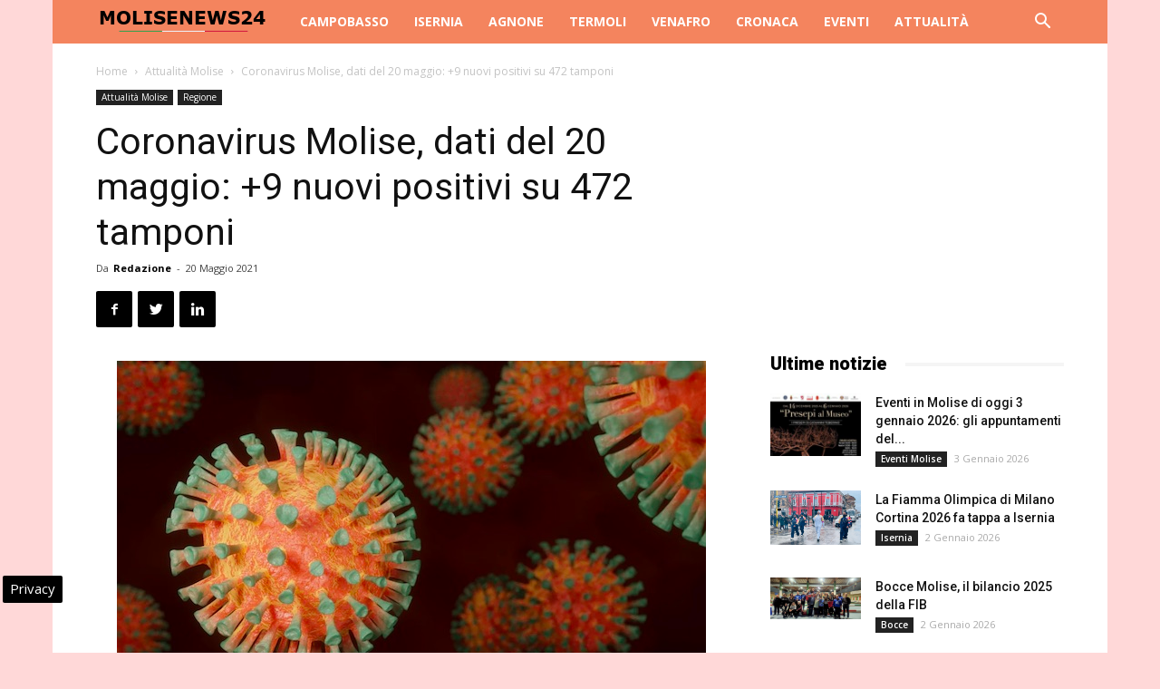

--- FILE ---
content_type: text/html; charset=UTF-8
request_url: https://www.molisenews24.it/coronavirus-molise-dati-20-maggio-2021-59255.html
body_size: 23573
content:
<!doctype html >
<!--[if IE 8]>    <html class="ie8" lang="en"> <![endif]-->
<!--[if IE 9]>    <html class="ie9" lang="en"> <![endif]-->
<!--[if gt IE 8]><!--> <html lang="it-IT"> <!--<![endif]-->
<head>
    
    <meta charset="UTF-8" />
    <meta name="viewport" content="width=device-width, initial-scale=1.0">
    <link rel="pingback" href="https://www.molisenews24.it/xmlrpc.php" />
    <!-- Manifest added by SuperPWA - Progressive Web Apps Plugin For WordPress -->
<link rel="manifest" href="/superpwa-manifest.json">
<link rel="prefetch" href="/superpwa-manifest.json">
<meta name="theme-color" content="#f4845d">
<meta name="mobile-web-app-capable" content="yes">
<meta name="apple-touch-fullscreen" content="yes">
<meta name="apple-mobile-web-app-title" content="Molise News 24">
<meta name="application-name" content="Molise News 24">
<meta name="apple-mobile-web-app-capable" content="yes">
<meta name="apple-mobile-web-app-status-bar-style" content="default">
<link rel="apple-touch-icon"  href="https://www.molisenews24.it/wp-content/uploads/2016/06/logo-molise-news-24-80-px.jpg">
<link rel="apple-touch-icon" sizes="192x192" href="https://www.molisenews24.it/wp-content/uploads/2016/06/logo-molise-news-24-80-px.jpg">
<!-- / SuperPWA.com -->
<meta name='robots' content='index, follow, max-image-preview:large, max-snippet:-1, max-video-preview:-1' />

<!-- Google Tag Manager for WordPress by gtm4wp.com -->
<script data-cfasync="false" data-pagespeed-no-defer>
	var gtm4wp_datalayer_name = "dataLayer";
	var dataLayer = dataLayer || [];

	const gtm4wp_scrollerscript_debugmode         = false;
	const gtm4wp_scrollerscript_callbacktime      = 100;
	const gtm4wp_scrollerscript_readerlocation    = 150;
	const gtm4wp_scrollerscript_contentelementid  = "content";
	const gtm4wp_scrollerscript_scannertime       = 60;
</script>
<!-- End Google Tag Manager for WordPress by gtm4wp.com --><meta property="og:image" content="https://www.molisenews24.it/wp-content/uploads/2020/04/coronavirus-covid19-foto-1.jpg" /><link rel="icon" type="image/png" href="https://www.molisenews24.it/wp-content/uploads/2024/10/favico.png">
	<!-- This site is optimized with the Yoast SEO plugin v24.1 - https://yoast.com/wordpress/plugins/seo/ -->
	<title>Coronavirus Molise, dati del giorno 20 maggio 2021</title>
	<meta name="description" content="Il bollettino Asrem di giovedì 20 maggio: scendono a 237 i casi attualmente positivi al Covid-19 in regione, nessun decesso e 22 guariti" />
	<link rel="canonical" href="https://www.molisenews24.it/coronavirus-molise-dati-20-maggio-2021-59255.html" />
	<meta property="og:locale" content="it_IT" />
	<meta property="og:type" content="article" />
	<meta property="og:title" content="Coronavirus Molise, dati del giorno 20 maggio 2021" />
	<meta property="og:description" content="Il bollettino Asrem di giovedì 20 maggio: scendono a 237 i casi attualmente positivi al Covid-19 in regione, nessun decesso e 22 guariti" />
	<meta property="og:url" content="https://www.molisenews24.it/coronavirus-molise-dati-20-maggio-2021-59255.html" />
	<meta property="og:site_name" content="Molise News 24" />
	<meta property="article:publisher" content="https://www.facebook.com/molisenews24" />
	<meta property="article:published_time" content="2021-05-20T16:30:20+00:00" />
	<meta property="article:modified_time" content="2021-05-22T10:59:40+00:00" />
	<meta property="og:image" content="https://www.molisenews24.it/wp-content/uploads/2020/04/coronavirus-covid19-foto-1.jpg" />
	<meta property="og:image:width" content="650" />
	<meta property="og:image:height" content="365" />
	<meta property="og:image:type" content="image/jpeg" />
	<meta name="author" content="Redazione" />
	<meta name="twitter:card" content="summary_large_image" />
	<meta name="twitter:creator" content="@molisenews24" />
	<meta name="twitter:site" content="@molisenews24" />
	<meta name="twitter:label1" content="Scritto da" />
	<meta name="twitter:data1" content="Redazione" />
	<meta name="twitter:label2" content="Tempo di lettura stimato" />
	<meta name="twitter:data2" content="2 minuti" />
	<!-- / Yoast SEO plugin. -->


<link rel="amphtml" href="https://www.molisenews24.it/coronavirus-molise-dati-20-maggio-2021-59255.html/amp" /><meta name="generator" content="AMP for WP 1.1.2"/><link rel='dns-prefetch' href='//fonts.googleapis.com' />
<link rel='dns-prefetch' href='//maps.googleapis.com' />
<link rel='dns-prefetch' href='//maps.gstatic.com' />
<link rel='dns-prefetch' href='//fonts.gstatic.com' />
<link rel='dns-prefetch' href='//ajax.googleapis.com' />
<link rel='dns-prefetch' href='//apis.google.com' />
<link rel='dns-prefetch' href='//google-analytics.com' />
<link rel='dns-prefetch' href='//www.google-analytics.com' />
<link rel='dns-prefetch' href='//ssl.google-analytics.com' />
<link rel='dns-prefetch' href='//youtube.com' />
<link rel='dns-prefetch' href='//api.pinterest.com' />
<link rel='dns-prefetch' href='//cdnjs.cloudflare.com' />
<link rel='dns-prefetch' href='//pixel.wp.com' />
<link rel='dns-prefetch' href='//connect.facebook.net' />
<link rel='dns-prefetch' href='//platform.twitter.com' />
<link rel='dns-prefetch' href='//syndication.twitter.com' />
<link rel='dns-prefetch' href='//platform.instagram.com' />
<link rel='dns-prefetch' href='//disqus.com' />
<link rel='dns-prefetch' href='//sitename.disqus.com' />
<link rel='dns-prefetch' href='//s7.addthis.com' />
<link rel='dns-prefetch' href='//platform.linkedin.com' />
<link rel='dns-prefetch' href='//w.sharethis.com' />
<link rel='dns-prefetch' href='//s0.wp.com' />
<link rel='dns-prefetch' href='//s.gravatar.com' />
<link rel='dns-prefetch' href='//stats.wp.com' />
<link rel="alternate" type="application/rss+xml" title="Molise News 24 &raquo; Feed" href="https://www.molisenews24.it/feed" />
<link rel="alternate" type="application/rss+xml" title="Molise News 24 &raquo; Feed dei commenti" href="https://www.molisenews24.it/comments/feed" />
<style id='wp-emoji-styles-inline-css' type='text/css'>

	img.wp-smiley, img.emoji {
		display: inline !important;
		border: none !important;
		box-shadow: none !important;
		height: 1em !important;
		width: 1em !important;
		margin: 0 0.07em !important;
		vertical-align: -0.1em !important;
		background: none !important;
		padding: 0 !important;
	}
</style>
<link rel='stylesheet' id='wp-block-library-css' href='https://www.molisenews24.it/wp-includes/css/dist/block-library/style.min.css' type='text/css' media='all' />
<style id='classic-theme-styles-inline-css' type='text/css'>
/*! This file is auto-generated */
.wp-block-button__link{color:#fff;background-color:#32373c;border-radius:9999px;box-shadow:none;text-decoration:none;padding:calc(.667em + 2px) calc(1.333em + 2px);font-size:1.125em}.wp-block-file__button{background:#32373c;color:#fff;text-decoration:none}
</style>
<style id='global-styles-inline-css' type='text/css'>
body{--wp--preset--color--black: #000000;--wp--preset--color--cyan-bluish-gray: #abb8c3;--wp--preset--color--white: #ffffff;--wp--preset--color--pale-pink: #f78da7;--wp--preset--color--vivid-red: #cf2e2e;--wp--preset--color--luminous-vivid-orange: #ff6900;--wp--preset--color--luminous-vivid-amber: #fcb900;--wp--preset--color--light-green-cyan: #7bdcb5;--wp--preset--color--vivid-green-cyan: #00d084;--wp--preset--color--pale-cyan-blue: #8ed1fc;--wp--preset--color--vivid-cyan-blue: #0693e3;--wp--preset--color--vivid-purple: #9b51e0;--wp--preset--gradient--vivid-cyan-blue-to-vivid-purple: linear-gradient(135deg,rgba(6,147,227,1) 0%,rgb(155,81,224) 100%);--wp--preset--gradient--light-green-cyan-to-vivid-green-cyan: linear-gradient(135deg,rgb(122,220,180) 0%,rgb(0,208,130) 100%);--wp--preset--gradient--luminous-vivid-amber-to-luminous-vivid-orange: linear-gradient(135deg,rgba(252,185,0,1) 0%,rgba(255,105,0,1) 100%);--wp--preset--gradient--luminous-vivid-orange-to-vivid-red: linear-gradient(135deg,rgba(255,105,0,1) 0%,rgb(207,46,46) 100%);--wp--preset--gradient--very-light-gray-to-cyan-bluish-gray: linear-gradient(135deg,rgb(238,238,238) 0%,rgb(169,184,195) 100%);--wp--preset--gradient--cool-to-warm-spectrum: linear-gradient(135deg,rgb(74,234,220) 0%,rgb(151,120,209) 20%,rgb(207,42,186) 40%,rgb(238,44,130) 60%,rgb(251,105,98) 80%,rgb(254,248,76) 100%);--wp--preset--gradient--blush-light-purple: linear-gradient(135deg,rgb(255,206,236) 0%,rgb(152,150,240) 100%);--wp--preset--gradient--blush-bordeaux: linear-gradient(135deg,rgb(254,205,165) 0%,rgb(254,45,45) 50%,rgb(107,0,62) 100%);--wp--preset--gradient--luminous-dusk: linear-gradient(135deg,rgb(255,203,112) 0%,rgb(199,81,192) 50%,rgb(65,88,208) 100%);--wp--preset--gradient--pale-ocean: linear-gradient(135deg,rgb(255,245,203) 0%,rgb(182,227,212) 50%,rgb(51,167,181) 100%);--wp--preset--gradient--electric-grass: linear-gradient(135deg,rgb(202,248,128) 0%,rgb(113,206,126) 100%);--wp--preset--gradient--midnight: linear-gradient(135deg,rgb(2,3,129) 0%,rgb(40,116,252) 100%);--wp--preset--font-size--small: 13px;--wp--preset--font-size--medium: 20px;--wp--preset--font-size--large: 36px;--wp--preset--font-size--x-large: 42px;--wp--preset--spacing--20: 0.44rem;--wp--preset--spacing--30: 0.67rem;--wp--preset--spacing--40: 1rem;--wp--preset--spacing--50: 1.5rem;--wp--preset--spacing--60: 2.25rem;--wp--preset--spacing--70: 3.38rem;--wp--preset--spacing--80: 5.06rem;--wp--preset--shadow--natural: 6px 6px 9px rgba(0, 0, 0, 0.2);--wp--preset--shadow--deep: 12px 12px 50px rgba(0, 0, 0, 0.4);--wp--preset--shadow--sharp: 6px 6px 0px rgba(0, 0, 0, 0.2);--wp--preset--shadow--outlined: 6px 6px 0px -3px rgba(255, 255, 255, 1), 6px 6px rgba(0, 0, 0, 1);--wp--preset--shadow--crisp: 6px 6px 0px rgba(0, 0, 0, 1);}:where(.is-layout-flex){gap: 0.5em;}:where(.is-layout-grid){gap: 0.5em;}body .is-layout-flex{display: flex;}body .is-layout-flex{flex-wrap: wrap;align-items: center;}body .is-layout-flex > *{margin: 0;}body .is-layout-grid{display: grid;}body .is-layout-grid > *{margin: 0;}:where(.wp-block-columns.is-layout-flex){gap: 2em;}:where(.wp-block-columns.is-layout-grid){gap: 2em;}:where(.wp-block-post-template.is-layout-flex){gap: 1.25em;}:where(.wp-block-post-template.is-layout-grid){gap: 1.25em;}.has-black-color{color: var(--wp--preset--color--black) !important;}.has-cyan-bluish-gray-color{color: var(--wp--preset--color--cyan-bluish-gray) !important;}.has-white-color{color: var(--wp--preset--color--white) !important;}.has-pale-pink-color{color: var(--wp--preset--color--pale-pink) !important;}.has-vivid-red-color{color: var(--wp--preset--color--vivid-red) !important;}.has-luminous-vivid-orange-color{color: var(--wp--preset--color--luminous-vivid-orange) !important;}.has-luminous-vivid-amber-color{color: var(--wp--preset--color--luminous-vivid-amber) !important;}.has-light-green-cyan-color{color: var(--wp--preset--color--light-green-cyan) !important;}.has-vivid-green-cyan-color{color: var(--wp--preset--color--vivid-green-cyan) !important;}.has-pale-cyan-blue-color{color: var(--wp--preset--color--pale-cyan-blue) !important;}.has-vivid-cyan-blue-color{color: var(--wp--preset--color--vivid-cyan-blue) !important;}.has-vivid-purple-color{color: var(--wp--preset--color--vivid-purple) !important;}.has-black-background-color{background-color: var(--wp--preset--color--black) !important;}.has-cyan-bluish-gray-background-color{background-color: var(--wp--preset--color--cyan-bluish-gray) !important;}.has-white-background-color{background-color: var(--wp--preset--color--white) !important;}.has-pale-pink-background-color{background-color: var(--wp--preset--color--pale-pink) !important;}.has-vivid-red-background-color{background-color: var(--wp--preset--color--vivid-red) !important;}.has-luminous-vivid-orange-background-color{background-color: var(--wp--preset--color--luminous-vivid-orange) !important;}.has-luminous-vivid-amber-background-color{background-color: var(--wp--preset--color--luminous-vivid-amber) !important;}.has-light-green-cyan-background-color{background-color: var(--wp--preset--color--light-green-cyan) !important;}.has-vivid-green-cyan-background-color{background-color: var(--wp--preset--color--vivid-green-cyan) !important;}.has-pale-cyan-blue-background-color{background-color: var(--wp--preset--color--pale-cyan-blue) !important;}.has-vivid-cyan-blue-background-color{background-color: var(--wp--preset--color--vivid-cyan-blue) !important;}.has-vivid-purple-background-color{background-color: var(--wp--preset--color--vivid-purple) !important;}.has-black-border-color{border-color: var(--wp--preset--color--black) !important;}.has-cyan-bluish-gray-border-color{border-color: var(--wp--preset--color--cyan-bluish-gray) !important;}.has-white-border-color{border-color: var(--wp--preset--color--white) !important;}.has-pale-pink-border-color{border-color: var(--wp--preset--color--pale-pink) !important;}.has-vivid-red-border-color{border-color: var(--wp--preset--color--vivid-red) !important;}.has-luminous-vivid-orange-border-color{border-color: var(--wp--preset--color--luminous-vivid-orange) !important;}.has-luminous-vivid-amber-border-color{border-color: var(--wp--preset--color--luminous-vivid-amber) !important;}.has-light-green-cyan-border-color{border-color: var(--wp--preset--color--light-green-cyan) !important;}.has-vivid-green-cyan-border-color{border-color: var(--wp--preset--color--vivid-green-cyan) !important;}.has-pale-cyan-blue-border-color{border-color: var(--wp--preset--color--pale-cyan-blue) !important;}.has-vivid-cyan-blue-border-color{border-color: var(--wp--preset--color--vivid-cyan-blue) !important;}.has-vivid-purple-border-color{border-color: var(--wp--preset--color--vivid-purple) !important;}.has-vivid-cyan-blue-to-vivid-purple-gradient-background{background: var(--wp--preset--gradient--vivid-cyan-blue-to-vivid-purple) !important;}.has-light-green-cyan-to-vivid-green-cyan-gradient-background{background: var(--wp--preset--gradient--light-green-cyan-to-vivid-green-cyan) !important;}.has-luminous-vivid-amber-to-luminous-vivid-orange-gradient-background{background: var(--wp--preset--gradient--luminous-vivid-amber-to-luminous-vivid-orange) !important;}.has-luminous-vivid-orange-to-vivid-red-gradient-background{background: var(--wp--preset--gradient--luminous-vivid-orange-to-vivid-red) !important;}.has-very-light-gray-to-cyan-bluish-gray-gradient-background{background: var(--wp--preset--gradient--very-light-gray-to-cyan-bluish-gray) !important;}.has-cool-to-warm-spectrum-gradient-background{background: var(--wp--preset--gradient--cool-to-warm-spectrum) !important;}.has-blush-light-purple-gradient-background{background: var(--wp--preset--gradient--blush-light-purple) !important;}.has-blush-bordeaux-gradient-background{background: var(--wp--preset--gradient--blush-bordeaux) !important;}.has-luminous-dusk-gradient-background{background: var(--wp--preset--gradient--luminous-dusk) !important;}.has-pale-ocean-gradient-background{background: var(--wp--preset--gradient--pale-ocean) !important;}.has-electric-grass-gradient-background{background: var(--wp--preset--gradient--electric-grass) !important;}.has-midnight-gradient-background{background: var(--wp--preset--gradient--midnight) !important;}.has-small-font-size{font-size: var(--wp--preset--font-size--small) !important;}.has-medium-font-size{font-size: var(--wp--preset--font-size--medium) !important;}.has-large-font-size{font-size: var(--wp--preset--font-size--large) !important;}.has-x-large-font-size{font-size: var(--wp--preset--font-size--x-large) !important;}
.wp-block-navigation a:where(:not(.wp-element-button)){color: inherit;}
:where(.wp-block-post-template.is-layout-flex){gap: 1.25em;}:where(.wp-block-post-template.is-layout-grid){gap: 1.25em;}
:where(.wp-block-columns.is-layout-flex){gap: 2em;}:where(.wp-block-columns.is-layout-grid){gap: 2em;}
.wp-block-pullquote{font-size: 1.5em;line-height: 1.6;}
</style>
<link rel='stylesheet' id='google-fonts-style-css' href='https://fonts.googleapis.com/css?family=Open+Sans%3A300italic%2C400%2C400italic%2C600%2C600italic%2C700%7CRoboto%3A300%2C400%2C400italic%2C500%2C500italic%2C700%2C900&#038;ver=8.7.2' type='text/css' media='all' />
<link rel='stylesheet' id='js_composer_front-css' href='https://www.molisenews24.it/wp-content/plugins/js_composer/assets/css/js_composer.min.css' type='text/css' media='all' />
<link rel='stylesheet' id='td-theme-css' href='https://www.molisenews24.it/wp-content/themes/Newspaper/style.css' type='text/css' media='all' />
<script type="text/javascript" src="https://www.molisenews24.it/wp-content/plugins/duracelltomi-google-tag-manager/dist/js/analytics-talk-content-tracking.js" id="gtm4wp-scroll-tracking-js" defer></script>
<script type="text/javascript" src="https://www.molisenews24.it/wp-includes/js/jquery/jquery.min.js" id="jquery-core-js"></script>
<script type="text/javascript" src="https://www.molisenews24.it/wp-includes/js/jquery/jquery-migrate.min.js" id="jquery-migrate-js" defer></script>
<script></script><link rel="https://api.w.org/" href="https://www.molisenews24.it/wp-json/" /><link rel="alternate" type="application/json" href="https://www.molisenews24.it/wp-json/wp/v2/posts/59255" /><link rel="EditURI" type="application/rsd+xml" title="RSD" href="https://www.molisenews24.it/xmlrpc.php?rsd" />

<link rel='shortlink' href='https://www.molisenews24.it/?p=59255' />

<!-- Google Tag Manager for WordPress by gtm4wp.com -->
<!-- GTM Container placement set to automatic -->
<script data-cfasync="false" data-pagespeed-no-defer type="text/javascript">
	var dataLayer_content = {"pagePostType":"post","pagePostType2":"single-post","pageCategory":["attualita-molise","regione"],"pagePostAuthor":"Redazione"};
	dataLayer.push( dataLayer_content );
</script>
<script data-cfasync="false">
(function(w,d,s,l,i){w[l]=w[l]||[];w[l].push({'gtm.start':
new Date().getTime(),event:'gtm.js'});var f=d.getElementsByTagName(s)[0],
j=d.createElement(s),dl=l!='dataLayer'?'&l='+l:'';j.async=true;j.src=
'//www.googletagmanager.com/gtm.js?id='+i+dl;f.parentNode.insertBefore(j,f);
})(window,document,'script','dataLayer','GTM-MLPV6M7G');
</script>
<!-- End Google Tag Manager for WordPress by gtm4wp.com --><!--[if lt IE 9]><script src="https://html5shim.googlecode.com/svn/trunk/html5.js"></script><![endif]-->
    

<script type="application/ld+json" class="saswp-schema-markup-output">
[{"@context":"https:\/\/schema.org\/","@graph":[{"@context":"https:\/\/schema.org\/","@type":"SiteNavigationElement","@id":"https:\/\/www.molisenews24.it#Molise News 24","name":"Campobasso","url":"https:\/\/www.molisenews24.it\/campobasso"},{"@context":"https:\/\/schema.org\/","@type":"SiteNavigationElement","@id":"https:\/\/www.molisenews24.it#Molise News 24","name":"Isernia","url":"https:\/\/www.molisenews24.it\/isernia"},{"@context":"https:\/\/schema.org\/","@type":"SiteNavigationElement","@id":"https:\/\/www.molisenews24.it#Molise News 24","name":"Agnone","url":"https:\/\/www.molisenews24.it\/agnone"},{"@context":"https:\/\/schema.org\/","@type":"SiteNavigationElement","@id":"https:\/\/www.molisenews24.it#Molise News 24","name":"Termoli","url":"https:\/\/www.molisenews24.it\/termoli"},{"@context":"https:\/\/schema.org\/","@type":"SiteNavigationElement","@id":"https:\/\/www.molisenews24.it#Molise News 24","name":"Venafro","url":"https:\/\/www.molisenews24.it\/venafro"},{"@context":"https:\/\/schema.org\/","@type":"SiteNavigationElement","@id":"https:\/\/www.molisenews24.it#Molise News 24","name":"Cronaca","url":"https:\/\/www.molisenews24.it\/cronaca"},{"@context":"https:\/\/schema.org\/","@type":"SiteNavigationElement","@id":"https:\/\/www.molisenews24.it#Molise News 24","name":"Eventi","url":"https:\/\/www.molisenews24.it\/eventi"},{"@context":"https:\/\/schema.org\/","@type":"SiteNavigationElement","@id":"https:\/\/www.molisenews24.it#Molise News 24","name":"Attualit\u00e0","url":"https:\/\/www.molisenews24.it\/attualita-molise"}]},

{"@context":"https:\/\/schema.org\/","@type":"BreadcrumbList","@id":"https:\/\/www.molisenews24.it\/coronavirus-molise-dati-20-maggio-2021-59255.html#breadcrumb","itemListElement":[{"@type":"ListItem","position":1,"item":{"@id":"https:\/\/www.molisenews24.it","name":"Molise News 24"}},{"@type":"ListItem","position":2,"item":{"@id":"https:\/\/www.molisenews24.it\/attualita-molise","name":"Attualit\u00e0 Molise"}},{"@type":"ListItem","position":3,"item":{"@id":"https:\/\/www.molisenews24.it\/coronavirus-molise-dati-20-maggio-2021-59255.html","name":"Coronavirus Molise, dati del giorno 20 maggio 2021"}}]},

{"@context":"https:\/\/schema.org\/","@type":"Product","@id":"https:\/\/www.molisenews24.it\/coronavirus-molise-dati-20-maggio-2021-59255.html#Product","url":"https:\/\/www.molisenews24.it\/coronavirus-molise-dati-20-maggio-2021-59255.html","name":"Coronavirus Molise, dati del 20 maggio: +9 nuovi positivi su 472 tamponi","brand":{"@type":"Brand","name":"Molise News 24"},"description":"Il bollettino Asrem di gioved\u00ec 20 maggio: scendono a 237 i casi attualmente positivi al Covid-19 in regione, nessun decesso e 22 guariti\r\nREGIONE \u2013 Nuova giornata di informazione da Molisenews24 sulla situazione dell\u2019emergenza\u00a0Coronavirus\u00a0in Regione. Andiamo a vedere il bollettino della giornata di gioved\u00ec 20 maggio\u00a02021, secondo quanto comunicato da\u00a0Asrem.\r\nNella giornata di oggi si registrano 9 nuovi positivi: 4 a Isernia; 1 ad Agnone, Venafro, Montaquila, Riccia e Sant'Angelo del Pesco. Un nuovo\u00a0ricovero ovvero un paziente di Sant'Angelo del Pesco nel reparto malattie infettive del Cardarelli e nessun\u00a0decesso. Non si registrano trasferiti.\r\nCi sono 22\u00a0guariti: 4 Campobasso, Agnone; 3 Termoli, Bojano e Petrella Tifernina; 2 Mirabello Sannitico; 1 Baranello, Bonefro e Santa Maria del Molise. Nessun dimesso.\r\nAndiamo a vedere i\u00a0dati\u00a0nel dettaglio.\r\nBOLLETTINO DEL 20 MAGGIO \u2013 DATI COVID 19 IN MOLISE\r\nQuesti i dati del bollettino delle ore 18 e unico per la giornata. Sono stati effettuati 472\u00a0nuovi tamponi. Attualmente sono 237 i\u00a0casi attualmente positivi\u00a0(149 in provincia di Campobasso, 88 in provincia di Isernia, nessuno fuori regione) mentre sono 13.558 i\u00a0tamponi positivi\u00a0(9781 nella provincia di Campobasso, 3709 in quella di Isernia e 68 di altre regioni) dall\u2019inizio dell\u2019emergenza sui 193.266 i\u00a0tamponi processati, con 19.734 tamponi di\u00a0controllo.\r\nAll\u2019ospedale\u00a0Cardarelli\u00a0di Campobasso ci sono 16 pazienti al reparto\u00a0malattie infettive ovvero 14 della provincia di Campobasso, 2 da quella di Isernia, nessuno di fuori regione mentre in terapia\u00a0intensiva\u00a0troviamo 5 pazienti ovvero 5 della provincia di Campobasso, nessuno dalla provincia di Isernia e nessuno da fuori regione. Al\u00a0Neuromed\u00a0di Pozzilli non troviamo nessun paziente: nessuno in terapia intensiva (0 della provincia di Campobasso, 0 di quella di Isernia, nessuno fuori regione); nessuno in sub intensiva (nessuno della provincia di Campobasso, nessuno della provincia di Isernia, nessuno fuori regione). Al\u00a0Gemelli Molise\u00a0nessuno ricoverato dalla provincia di Campobasso, nessuno dalla provincia di Isernia e nessuno da fuori regione. Non abbiamo ricoverati all\u2019Area Grigia del Pronto Soccorso dell\u2019Ospedale\u00a0San Timoteo di Termoli, nessuno della provincia di Campobasso, nessuno da quella di Isernia, nessuno da fuori regione.\r\nSono 212 i soggetti positivi\u00a0asintomatici a domicilio\u00a0con 126 della provincia di Campobasso, 86 da quella di Isernia, nessuno da fuori regione. 4 i pazienti asintomatici dimessi di cui 4 della provincia di Campobasso, nessuno da quella di Isernia, nessuno da fuori regione. Sono 12.819 i pazienti dichiarati ufficialmente guariti\u00a0(9257 della provincia di Campobasso, 3507 da quella di Isernia e 55 di altre regioni). Sono\u00a0488 i pazienti deceduti\u00a0con Coronavirus (361 della provincia di Campobasso, 114 di quella di Isernia e 13 di altra regione).\u00a0Visite domiciliari\u00a0effettuate dalle Usca 8.009 (2208 Bojano, 2493 Venafro, 645 Larino, 1582 Termoli, 486 Agnone, 595 Riccia) mentre 2.853 i soggetti in\u00a0isolamento\u00a0e nessuno in\u00a0sorveglianza. Si tratta in quest\u2019ultimo caso di persone asintomatiche alla quali non viene effettuato il test Covid-19 ma che sono state a contatto con persone risultate positive. Sono 12.812 i\u00a0tamponi antigenici\u00a0in totale con 1.343 risultati positivi.","aggregateRating":{"@type":"aggregateRating","ratingValue":"4.8","reviewCount":"41"},"image":[{"@type":"ImageObject","@id":"https:\/\/www.molisenews24.it\/coronavirus-molise-dati-20-maggio-2021-59255.html#primaryimage","url":"https:\/\/www.molisenews24.it\/wp-content\/uploads\/2020\/04\/coronavirus-covid19-foto-1-1200x900.jpg","width":"1200","height":"900","caption":"coronavirus covid19 gioved\u00ec"},{"@type":"ImageObject","url":"https:\/\/www.molisenews24.it\/wp-content\/uploads\/2020\/04\/coronavirus-covid19-foto-1-1200x720.jpg","width":"1200","height":"720","caption":"coronavirus covid19 gioved\u00ec"},{"@type":"ImageObject","url":"https:\/\/www.molisenews24.it\/wp-content\/uploads\/2020\/04\/coronavirus-covid19-foto-1-1200x675.jpg","width":"1200","height":"675","caption":"coronavirus covid19 gioved\u00ec"},{"@type":"ImageObject","url":"https:\/\/www.molisenews24.it\/wp-content\/uploads\/2020\/04\/coronavirus-covid19-foto-1-650x650.jpg","width":"650","height":"650","caption":"coronavirus covid19 gioved\u00ec"},{"@type":"ImageObject","url":"https:\/\/www.molisenews24.it\/wp-content\/uploads\/2020\/04\/coronavirus-covid19-foto-1.jpg","width":650,"height":365,"caption":"coronavirus covid19 gioved\u00ec"}]},

{"@context":"https:\/\/schema.org\/","@type":"CreativeWorkSeries","@id":"https:\/\/www.molisenews24.it\/coronavirus-molise-dati-20-maggio-2021-59255.html#CreativeWorkSeries","url":"https:\/\/www.molisenews24.it\/coronavirus-molise-dati-20-maggio-2021-59255.html","inLanguage":"it-IT","description":"Il bollettino Asrem di gioved\u00ec 20 maggio: scendono a 237 i casi attualmente positivi al Covid-19 in regione, nessun decesso e 22 guariti","keywords":"","name":"Coronavirus Molise, dati del 20 maggio: +9 nuovi positivi su 472 tamponi","datePublished":"2021-05-20T18:30:20+02:00","dateModified":"2021-05-22T12:59:40+02:00","author":{"@type":"Person","name":"Redazione","url":"https:\/\/www.molisenews24.it\/author\/mo15news","sameAs":["https:\/\/www.molisenews24.it"],"image":{"@type":"ImageObject","url":"https:\/\/secure.gravatar.com\/avatar\/82df562d4009420b5fdfed2c9b4fffed?s=96&d=mm&r=g","height":96,"width":96}},"publisher":{"@type":"Organization","name":"Molise News 24","url":"https:\/\/www.molisenews24.it"},"image":[{"@type":"ImageObject","@id":"https:\/\/www.molisenews24.it\/coronavirus-molise-dati-20-maggio-2021-59255.html#primaryimage","url":"https:\/\/www.molisenews24.it\/wp-content\/uploads\/2020\/04\/coronavirus-covid19-foto-1-1200x900.jpg","width":"1200","height":"900","caption":"coronavirus covid19 gioved\u00ec"},{"@type":"ImageObject","url":"https:\/\/www.molisenews24.it\/wp-content\/uploads\/2020\/04\/coronavirus-covid19-foto-1-1200x720.jpg","width":"1200","height":"720","caption":"coronavirus covid19 gioved\u00ec"},{"@type":"ImageObject","url":"https:\/\/www.molisenews24.it\/wp-content\/uploads\/2020\/04\/coronavirus-covid19-foto-1-1200x675.jpg","width":"1200","height":"675","caption":"coronavirus covid19 gioved\u00ec"},{"@type":"ImageObject","url":"https:\/\/www.molisenews24.it\/wp-content\/uploads\/2020\/04\/coronavirus-covid19-foto-1-650x650.jpg","width":"650","height":"650","caption":"coronavirus covid19 gioved\u00ec"},{"@type":"ImageObject","url":"https:\/\/www.molisenews24.it\/wp-content\/uploads\/2020\/04\/coronavirus-covid19-foto-1.jpg","width":650,"height":365,"caption":"coronavirus covid19 gioved\u00ec"}]},

{"@context":"https:\/\/schema.org\/","@type":"NewsArticle","@id":"https:\/\/www.molisenews24.it\/coronavirus-molise-dati-20-maggio-2021-59255.html#newsarticle","url":"https:\/\/www.molisenews24.it\/coronavirus-molise-dati-20-maggio-2021-59255.html","headline":"Coronavirus Molise, dati del giorno 20 maggio 2021","mainEntityOfPage":"https:\/\/www.molisenews24.it\/coronavirus-molise-dati-20-maggio-2021-59255.html","datePublished":"2021-05-20T18:30:20+02:00","dateModified":"2021-05-22T12:59:40+02:00","description":"Il bollettino Asrem di gioved\u00ec 20 maggio: scendono a 237 i casi attualmente positivi al Covid-19 in regione, nessun decesso e 22 guariti","articleBody":"Il bollettino Asrem di gioved\u00ec 20 maggio: scendono a 237 i casi attualmente positivi al Covid-19 in regione, nessun decesso e 22 guariti  REGIONE \u2013 Nuova giornata di informazione da Molisenews24 sulla situazione dell\u2019emergenza\u00a0Coronavirus\u00a0in Regione. Andiamo a vedere il bollettino della giornata di gioved\u00ec 20 maggio\u00a02021, secondo quanto comunicato da\u00a0Asrem.  Nella giornata di oggi si registrano 9 nuovi positivi: 4 a Isernia; 1 ad Agnone, Venafro, Montaquila, Riccia e Sant'Angelo del Pesco. Un nuovo\u00a0ricovero ovvero un paziente di Sant'Angelo del Pesco nel reparto malattie infettive del Cardarelli e nessun\u00a0decesso. Non si registrano trasferiti.  Ci sono 22\u00a0guariti: 4 Campobasso, Agnone; 3 Termoli, Bojano e Petrella Tifernina; 2 Mirabello Sannitico; 1 Baranello, Bonefro e Santa Maria del Molise. Nessun dimesso.  Andiamo a vedere i\u00a0dati\u00a0nel dettaglio.  BOLLETTINO DEL 20 MAGGIO \u2013 DATI COVID 19 IN MOLISE  Questi i dati del bollettino delle ore 18 e unico per la giornata. Sono stati effettuati 472\u00a0nuovi tamponi. Attualmente sono 237 i\u00a0casi attualmente positivi\u00a0(149 in provincia di Campobasso, 88 in provincia di Isernia, nessuno fuori regione) mentre sono 13.558 i\u00a0tamponi positivi\u00a0(9781 nella provincia di Campobasso, 3709 in quella di Isernia e 68 di altre regioni) dall\u2019inizio dell\u2019emergenza sui 193.266 i\u00a0tamponi processati, con 19.734 tamponi di\u00a0controllo.  All\u2019ospedale\u00a0Cardarelli\u00a0di Campobasso ci sono 16 pazienti al reparto\u00a0malattie infettive ovvero 14 della provincia di Campobasso, 2 da quella di Isernia, nessuno di fuori regione mentre in terapia\u00a0intensiva\u00a0troviamo 5 pazienti ovvero 5 della provincia di Campobasso, nessuno dalla provincia di Isernia e nessuno da fuori regione. Al\u00a0Neuromed\u00a0di Pozzilli non troviamo nessun paziente: nessuno in terapia intensiva (0 della provincia di Campobasso, 0 di quella di Isernia, nessuno fuori regione); nessuno in sub intensiva (nessuno della provincia di Campobasso, nessuno della provincia di Isernia, nessuno fuori regione). Al\u00a0Gemelli Molise\u00a0nessuno ricoverato dalla provincia di Campobasso, nessuno dalla provincia di Isernia e nessuno da fuori regione. Non abbiamo ricoverati all\u2019Area Grigia del Pronto Soccorso dell\u2019Ospedale\u00a0San Timoteo di Termoli, nessuno della provincia di Campobasso, nessuno da quella di Isernia, nessuno da fuori regione.  Sono 212 i soggetti positivi\u00a0asintomatici a domicilio\u00a0con 126 della provincia di Campobasso, 86 da quella di Isernia, nessuno da fuori regione. 4 i pazienti asintomatici dimessi di cui 4 della provincia di Campobasso, nessuno da quella di Isernia, nessuno da fuori regione. Sono 12.819 i pazienti dichiarati ufficialmente guariti\u00a0(9257 della provincia di Campobasso, 3507 da quella di Isernia e 55 di altre regioni). Sono\u00a0488 i pazienti deceduti\u00a0con Coronavirus (361 della provincia di Campobasso, 114 di quella di Isernia e 13 di altra regione).\u00a0Visite domiciliari\u00a0effettuate dalle Usca 8.009 (2208 Bojano, 2493 Venafro, 645 Larino, 1582 Termoli, 486 Agnone, 595 Riccia) mentre 2.853 i soggetti in\u00a0isolamento\u00a0e nessuno in\u00a0sorveglianza. Si tratta in quest\u2019ultimo caso di persone asintomatiche alla quali non viene effettuato il test Covid-19 ma che sono state a contatto con persone risultate positive. Sono 12.812 i\u00a0tamponi antigenici\u00a0in totale con 1.343 risultati positivi.","name":"Coronavirus Molise, dati del giorno 20 maggio 2021","thumbnailUrl":"https:\/\/www.molisenews24.it\/wp-content\/uploads\/2020\/04\/coronavirus-covid19-foto-1-150x150.jpg","wordCount":"459","timeRequired":"PT2M2S","author":{"@type":"Person","name":"Redazione","url":"https:\/\/www.molisenews24.it\/author\/mo15news","sameAs":["https:\/\/www.molisenews24.it"],"image":{"@type":"ImageObject","url":"https:\/\/secure.gravatar.com\/avatar\/82df562d4009420b5fdfed2c9b4fffed?s=96&d=mm&r=g","height":96,"width":96}},"editor":{"@type":"Person","name":"Redazione","url":"https:\/\/www.molisenews24.it\/author\/mo15news","sameAs":["https:\/\/www.molisenews24.it"],"image":{"@type":"ImageObject","url":"https:\/\/secure.gravatar.com\/avatar\/82df562d4009420b5fdfed2c9b4fffed?s=96&d=mm&r=g","height":96,"width":96}},"publisher":{"@type":"Organization","name":"Molise News 24","url":"https:\/\/www.molisenews24.it"},"articleSection":["Attualit\u00e0 Molise","Regione"],"keywords":["Attualit\u00e0 Molise"],"isAccessibleForFree":true,"speakable":{"@type":"SpeakableSpecification","xpath":["\/html\/head\/title","\/html\/head\/meta[@name='description']\/@content"]},"image":[{"@type":"ImageObject","@id":"https:\/\/www.molisenews24.it\/coronavirus-molise-dati-20-maggio-2021-59255.html#primaryimage","url":"https:\/\/www.molisenews24.it\/wp-content\/uploads\/2020\/04\/coronavirus-covid19-foto-1-1200x900.jpg","width":"1200","height":"900","caption":"coronavirus covid19 gioved\u00ec"},{"@type":"ImageObject","url":"https:\/\/www.molisenews24.it\/wp-content\/uploads\/2020\/04\/coronavirus-covid19-foto-1-1200x720.jpg","width":"1200","height":"720","caption":"coronavirus covid19 gioved\u00ec"},{"@type":"ImageObject","url":"https:\/\/www.molisenews24.it\/wp-content\/uploads\/2020\/04\/coronavirus-covid19-foto-1-1200x675.jpg","width":"1200","height":"675","caption":"coronavirus covid19 gioved\u00ec"},{"@type":"ImageObject","url":"https:\/\/www.molisenews24.it\/wp-content\/uploads\/2020\/04\/coronavirus-covid19-foto-1-650x650.jpg","width":"650","height":"650","caption":"coronavirus covid19 gioved\u00ec"},{"@type":"ImageObject","url":"https:\/\/www.molisenews24.it\/wp-content\/uploads\/2020\/04\/coronavirus-covid19-foto-1.jpg","width":650,"height":365,"caption":"coronavirus covid19 gioved\u00ec"}]}]
</script>

<meta name="generator" content="Powered by WPBakery Page Builder - drag and drop page builder for WordPress."/>

<!-- JS generated by theme -->

<script>
    
    

	    var tdBlocksArray = []; //here we store all the items for the current page

	    //td_block class - each ajax block uses a object of this class for requests
	    function tdBlock() {
		    this.id = '';
		    this.block_type = 1; //block type id (1-234 etc)
		    this.atts = '';
		    this.td_column_number = '';
		    this.td_current_page = 1; //
		    this.post_count = 0; //from wp
		    this.found_posts = 0; //from wp
		    this.max_num_pages = 0; //from wp
		    this.td_filter_value = ''; //current live filter value
		    this.is_ajax_running = false;
		    this.td_user_action = ''; // load more or infinite loader (used by the animation)
		    this.header_color = '';
		    this.ajax_pagination_infinite_stop = ''; //show load more at page x
	    }


        // td_js_generator - mini detector
        (function(){
            var htmlTag = document.getElementsByTagName("html")[0];

	        if ( navigator.userAgent.indexOf("MSIE 10.0") > -1 ) {
                htmlTag.className += ' ie10';
            }

            if ( !!navigator.userAgent.match(/Trident.*rv\:11\./) ) {
                htmlTag.className += ' ie11';
            }

	        if ( navigator.userAgent.indexOf("Edge") > -1 ) {
                htmlTag.className += ' ieEdge';
            }

            if ( /(iPad|iPhone|iPod)/g.test(navigator.userAgent) ) {
                htmlTag.className += ' td-md-is-ios';
            }

            var user_agent = navigator.userAgent.toLowerCase();
            if ( user_agent.indexOf("android") > -1 ) {
                htmlTag.className += ' td-md-is-android';
            }

            if ( -1 !== navigator.userAgent.indexOf('Mac OS X')  ) {
                htmlTag.className += ' td-md-is-os-x';
            }

            if ( /chrom(e|ium)/.test(navigator.userAgent.toLowerCase()) ) {
               htmlTag.className += ' td-md-is-chrome';
            }

            if ( -1 !== navigator.userAgent.indexOf('Firefox') ) {
                htmlTag.className += ' td-md-is-firefox';
            }

            if ( -1 !== navigator.userAgent.indexOf('Safari') && -1 === navigator.userAgent.indexOf('Chrome') ) {
                htmlTag.className += ' td-md-is-safari';
            }

            if( -1 !== navigator.userAgent.indexOf('IEMobile') ){
                htmlTag.className += ' td-md-is-iemobile';
            }

        })();




        var tdLocalCache = {};

        ( function () {
            "use strict";

            tdLocalCache = {
                data: {},
                remove: function (resource_id) {
                    delete tdLocalCache.data[resource_id];
                },
                exist: function (resource_id) {
                    return tdLocalCache.data.hasOwnProperty(resource_id) && tdLocalCache.data[resource_id] !== null;
                },
                get: function (resource_id) {
                    return tdLocalCache.data[resource_id];
                },
                set: function (resource_id, cachedData) {
                    tdLocalCache.remove(resource_id);
                    tdLocalCache.data[resource_id] = cachedData;
                }
            };
        })();

    
    
var td_viewport_interval_list=[{"limitBottom":767,"sidebarWidth":228},{"limitBottom":1018,"sidebarWidth":300},{"limitBottom":1140,"sidebarWidth":324}];
var tds_general_modal_image="yes";
var td_ajax_url="https:\/\/www.molisenews24.it\/wp-admin\/admin-ajax.php?td_theme_name=Newspaper&v=8.7.2";
var td_get_template_directory_uri="https:\/\/www.molisenews24.it\/wp-content\/themes\/Newspaper";
var tds_snap_menu="smart_snap_always";
var tds_logo_on_sticky="show_header_logo";
var tds_header_style="4";
var td_please_wait="Attendi...";
var td_email_user_pass_incorrect="User o password errati!";
var td_email_user_incorrect="Email o Username errati!";
var td_email_incorrect="Email non corretta!";
var tds_more_articles_on_post_enable="";
var tds_more_articles_on_post_time_to_wait="1";
var tds_more_articles_on_post_pages_distance_from_top=0;
var tds_theme_color_site_wide="#f46c3f";
var tds_smart_sidebar="";
var tdThemeName="Newspaper";
var td_magnific_popup_translation_tPrev="Precedente (freccia sinistra)";
var td_magnific_popup_translation_tNext="Successivo (freccia destra)";
var td_magnific_popup_translation_tCounter="%curr% di %total%";
var td_magnific_popup_translation_ajax_tError="Il contenuto di %url% non pu\u00f2 essere caricato.";
var td_magnific_popup_translation_image_tError="L'immagine #%curr% non pu\u00f2 essere caricata";
var tdDateNamesI18n={"month_names":["Gennaio","Febbraio","Marzo","Aprile","Maggio","Giugno","Luglio","Agosto","Settembre","Ottobre","Novembre","Dicembre"],"month_names_short":["Gen","Feb","Mar","Apr","Mag","Giu","Lug","Ago","Set","Ott","Nov","Dic"],"day_names":["domenica","luned\u00ec","marted\u00ec","mercoled\u00ec","gioved\u00ec","venerd\u00ec","sabato"],"day_names_short":["Dom","Lun","Mar","Mer","Gio","Ven","Sab"]};
var td_ad_background_click_link="";
var td_ad_background_click_target="";
</script>


<!-- Header style compiled by theme -->

<style>
    

body {
	background-color:#ffd8d8;
}
.td-header-wrap .black-menu .sf-menu > .current-menu-item > a,
    .td-header-wrap .black-menu .sf-menu > .current-menu-ancestor > a,
    .td-header-wrap .black-menu .sf-menu > .current-category-ancestor > a,
    .td-header-wrap .black-menu .sf-menu > li > a:hover,
    .td-header-wrap .black-menu .sf-menu > .sfHover > a,
    .td-header-style-12 .td-header-menu-wrap-full,
    .sf-menu > .current-menu-item > a:after,
    .sf-menu > .current-menu-ancestor > a:after,
    .sf-menu > .current-category-ancestor > a:after,
    .sf-menu > li:hover > a:after,
    .sf-menu > .sfHover > a:after,
    .td-header-style-12 .td-affix,
    .header-search-wrap .td-drop-down-search:after,
    .header-search-wrap .td-drop-down-search .btn:hover,
    input[type=submit]:hover,
    .td-read-more a,
    .td-post-category:hover,
    .td-grid-style-1.td-hover-1 .td-big-grid-post:hover .td-post-category,
    .td-grid-style-5.td-hover-1 .td-big-grid-post:hover .td-post-category,
    .td_top_authors .td-active .td-author-post-count,
    .td_top_authors .td-active .td-author-comments-count,
    .td_top_authors .td_mod_wrap:hover .td-author-post-count,
    .td_top_authors .td_mod_wrap:hover .td-author-comments-count,
    .td-404-sub-sub-title a:hover,
    .td-search-form-widget .wpb_button:hover,
    .td-rating-bar-wrap div,
    .td_category_template_3 .td-current-sub-category,
    .dropcap,
    .td_wrapper_video_playlist .td_video_controls_playlist_wrapper,
    .wpb_default,
    .wpb_default:hover,
    .td-left-smart-list:hover,
    .td-right-smart-list:hover,
    .woocommerce-checkout .woocommerce input.button:hover,
    .woocommerce-page .woocommerce a.button:hover,
    .woocommerce-account div.woocommerce .button:hover,
    #bbpress-forums button:hover,
    .bbp_widget_login .button:hover,
    .td-footer-wrapper .td-post-category,
    .td-footer-wrapper .widget_product_search input[type="submit"]:hover,
    .woocommerce .product a.button:hover,
    .woocommerce .product #respond input#submit:hover,
    .woocommerce .checkout input#place_order:hover,
    .woocommerce .woocommerce.widget .button:hover,
    .single-product .product .summary .cart .button:hover,
    .woocommerce-cart .woocommerce table.cart .button:hover,
    .woocommerce-cart .woocommerce .shipping-calculator-form .button:hover,
    .td-next-prev-wrap a:hover,
    .td-load-more-wrap a:hover,
    .td-post-small-box a:hover,
    .page-nav .current,
    .page-nav:first-child > div,
    .td_category_template_8 .td-category-header .td-category a.td-current-sub-category,
    .td_category_template_4 .td-category-siblings .td-category a:hover,
    #bbpress-forums .bbp-pagination .current,
    #bbpress-forums #bbp-single-user-details #bbp-user-navigation li.current a,
    .td-theme-slider:hover .slide-meta-cat a,
    a.vc_btn-black:hover,
    .td-trending-now-wrapper:hover .td-trending-now-title,
    .td-scroll-up,
    .td-smart-list-button:hover,
    .td-weather-information:before,
    .td-weather-week:before,
    .td_block_exchange .td-exchange-header:before,
    .td_block_big_grid_9.td-grid-style-1 .td-post-category,
    .td_block_big_grid_9.td-grid-style-5 .td-post-category,
    .td-grid-style-6.td-hover-1 .td-module-thumb:after,
    .td-pulldown-syle-2 .td-subcat-dropdown ul:after,
    .td_block_template_9 .td-block-title:after,
    .td_block_template_15 .td-block-title:before,
    div.wpforms-container .wpforms-form div.wpforms-submit-container button[type=submit] {
        background-color: #f46c3f;
    }

    .global-block-template-4 .td-related-title .td-cur-simple-item:before {
        border-color: #f46c3f transparent transparent transparent !important;
    }

    .woocommerce .woocommerce-message .button:hover,
    .woocommerce .woocommerce-error .button:hover,
    .woocommerce .woocommerce-info .button:hover,
    .global-block-template-4 .td-related-title .td-cur-simple-item,
    .global-block-template-3 .td-related-title .td-cur-simple-item,
    .global-block-template-9 .td-related-title:after {
        background-color: #f46c3f !important;
    }

    .woocommerce .product .onsale,
    .woocommerce.widget .ui-slider .ui-slider-handle {
        background: none #f46c3f;
    }

    .woocommerce.widget.widget_layered_nav_filters ul li a {
        background: none repeat scroll 0 0 #f46c3f !important;
    }

    a,
    cite a:hover,
    .td_mega_menu_sub_cats .cur-sub-cat,
    .td-mega-span h3 a:hover,
    .td_mod_mega_menu:hover .entry-title a,
    .header-search-wrap .result-msg a:hover,
    .td-header-top-menu .td-drop-down-search .td_module_wrap:hover .entry-title a,
    .td-header-top-menu .td-icon-search:hover,
    .td-header-wrap .result-msg a:hover,
    .top-header-menu li a:hover,
    .top-header-menu .current-menu-item > a,
    .top-header-menu .current-menu-ancestor > a,
    .top-header-menu .current-category-ancestor > a,
    .td-social-icon-wrap > a:hover,
    .td-header-sp-top-widget .td-social-icon-wrap a:hover,
    .td-page-content blockquote p,
    .td-post-content blockquote p,
    .mce-content-body blockquote p,
    .comment-content blockquote p,
    .wpb_text_column blockquote p,
    .td_block_text_with_title blockquote p,
    .td_module_wrap:hover .entry-title a,
    .td-subcat-filter .td-subcat-list a:hover,
    .td-subcat-filter .td-subcat-dropdown a:hover,
    .td_quote_on_blocks,
    .dropcap2,
    .dropcap3,
    .td_top_authors .td-active .td-authors-name a,
    .td_top_authors .td_mod_wrap:hover .td-authors-name a,
    .td-post-next-prev-content a:hover,
    .author-box-wrap .td-author-social a:hover,
    .td-author-name a:hover,
    .td-author-url a:hover,
    .td_mod_related_posts:hover h3 > a,
    .td-post-template-11 .td-related-title .td-related-left:hover,
    .td-post-template-11 .td-related-title .td-related-right:hover,
    .td-post-template-11 .td-related-title .td-cur-simple-item,
    .td-post-template-11 .td_block_related_posts .td-next-prev-wrap a:hover,
    .comment-reply-link:hover,
    .logged-in-as a:hover,
    #cancel-comment-reply-link:hover,
    .td-search-query,
    .td-category-header .td-pulldown-category-filter-link:hover,
    .td-category-siblings .td-subcat-dropdown a:hover,
    .td-category-siblings .td-subcat-dropdown a.td-current-sub-category,
    .widget a:hover,
    .td_wp_recentcomments a:hover,
    .archive .widget_archive .current,
    .archive .widget_archive .current a,
    .widget_calendar tfoot a:hover,
    .woocommerce a.added_to_cart:hover,
    .woocommerce-account .woocommerce-MyAccount-navigation a:hover,
    #bbpress-forums li.bbp-header .bbp-reply-content span a:hover,
    #bbpress-forums .bbp-forum-freshness a:hover,
    #bbpress-forums .bbp-topic-freshness a:hover,
    #bbpress-forums .bbp-forums-list li a:hover,
    #bbpress-forums .bbp-forum-title:hover,
    #bbpress-forums .bbp-topic-permalink:hover,
    #bbpress-forums .bbp-topic-started-by a:hover,
    #bbpress-forums .bbp-topic-started-in a:hover,
    #bbpress-forums .bbp-body .super-sticky li.bbp-topic-title .bbp-topic-permalink,
    #bbpress-forums .bbp-body .sticky li.bbp-topic-title .bbp-topic-permalink,
    .widget_display_replies .bbp-author-name,
    .widget_display_topics .bbp-author-name,
    .footer-text-wrap .footer-email-wrap a,
    .td-subfooter-menu li a:hover,
    .footer-social-wrap a:hover,
    a.vc_btn-black:hover,
    .td-smart-list-dropdown-wrap .td-smart-list-button:hover,
    .td_module_17 .td-read-more a:hover,
    .td_module_18 .td-read-more a:hover,
    .td_module_19 .td-post-author-name a:hover,
    .td-instagram-user a,
    .td-pulldown-syle-2 .td-subcat-dropdown:hover .td-subcat-more span,
    .td-pulldown-syle-2 .td-subcat-dropdown:hover .td-subcat-more i,
    .td-pulldown-syle-3 .td-subcat-dropdown:hover .td-subcat-more span,
    .td-pulldown-syle-3 .td-subcat-dropdown:hover .td-subcat-more i,
    .td-block-title-wrap .td-wrapper-pulldown-filter .td-pulldown-filter-display-option:hover,
    .td-block-title-wrap .td-wrapper-pulldown-filter .td-pulldown-filter-display-option:hover i,
    .td-block-title-wrap .td-wrapper-pulldown-filter .td-pulldown-filter-link:hover,
    .td-block-title-wrap .td-wrapper-pulldown-filter .td-pulldown-filter-item .td-cur-simple-item,
    .global-block-template-2 .td-related-title .td-cur-simple-item,
    .global-block-template-5 .td-related-title .td-cur-simple-item,
    .global-block-template-6 .td-related-title .td-cur-simple-item,
    .global-block-template-7 .td-related-title .td-cur-simple-item,
    .global-block-template-8 .td-related-title .td-cur-simple-item,
    .global-block-template-9 .td-related-title .td-cur-simple-item,
    .global-block-template-10 .td-related-title .td-cur-simple-item,
    .global-block-template-11 .td-related-title .td-cur-simple-item,
    .global-block-template-12 .td-related-title .td-cur-simple-item,
    .global-block-template-13 .td-related-title .td-cur-simple-item,
    .global-block-template-14 .td-related-title .td-cur-simple-item,
    .global-block-template-15 .td-related-title .td-cur-simple-item,
    .global-block-template-16 .td-related-title .td-cur-simple-item,
    .global-block-template-17 .td-related-title .td-cur-simple-item,
    .td-theme-wrap .sf-menu ul .td-menu-item > a:hover,
    .td-theme-wrap .sf-menu ul .sfHover > a,
    .td-theme-wrap .sf-menu ul .current-menu-ancestor > a,
    .td-theme-wrap .sf-menu ul .current-category-ancestor > a,
    .td-theme-wrap .sf-menu ul .current-menu-item > a,
    .td_outlined_btn {
        color: #f46c3f;
    }

    a.vc_btn-black.vc_btn_square_outlined:hover,
    a.vc_btn-black.vc_btn_outlined:hover,
    .td-mega-menu-page .wpb_content_element ul li a:hover,
    .td-theme-wrap .td-aj-search-results .td_module_wrap:hover .entry-title a,
    .td-theme-wrap .header-search-wrap .result-msg a:hover {
        color: #f46c3f !important;
    }

    .td-next-prev-wrap a:hover,
    .td-load-more-wrap a:hover,
    .td-post-small-box a:hover,
    .page-nav .current,
    .page-nav:first-child > div,
    .td_category_template_8 .td-category-header .td-category a.td-current-sub-category,
    .td_category_template_4 .td-category-siblings .td-category a:hover,
    #bbpress-forums .bbp-pagination .current,
    .post .td_quote_box,
    .page .td_quote_box,
    a.vc_btn-black:hover,
    .td_block_template_5 .td-block-title > *,
    .td_outlined_btn {
        border-color: #f46c3f;
    }

    .td_wrapper_video_playlist .td_video_currently_playing:after {
        border-color: #f46c3f !important;
    }

    .header-search-wrap .td-drop-down-search:before {
        border-color: transparent transparent #f46c3f transparent;
    }

    .block-title > span,
    .block-title > a,
    .block-title > label,
    .widgettitle,
    .widgettitle:after,
    .td-trending-now-title,
    .td-trending-now-wrapper:hover .td-trending-now-title,
    .wpb_tabs li.ui-tabs-active a,
    .wpb_tabs li:hover a,
    .vc_tta-container .vc_tta-color-grey.vc_tta-tabs-position-top.vc_tta-style-classic .vc_tta-tabs-container .vc_tta-tab.vc_active > a,
    .vc_tta-container .vc_tta-color-grey.vc_tta-tabs-position-top.vc_tta-style-classic .vc_tta-tabs-container .vc_tta-tab:hover > a,
    .td_block_template_1 .td-related-title .td-cur-simple-item,
    .woocommerce .product .products h2:not(.woocommerce-loop-product__title),
    .td-subcat-filter .td-subcat-dropdown:hover .td-subcat-more, 
    .td_3D_btn,
    .td_shadow_btn,
    .td_default_btn,
    .td_round_btn, 
    .td_outlined_btn:hover {
    	background-color: #f46c3f;
    }

    .woocommerce div.product .woocommerce-tabs ul.tabs li.active {
    	background-color: #f46c3f !important;
    }

    .block-title,
    .td_block_template_1 .td-related-title,
    .wpb_tabs .wpb_tabs_nav,
    .vc_tta-container .vc_tta-color-grey.vc_tta-tabs-position-top.vc_tta-style-classic .vc_tta-tabs-container,
    .woocommerce div.product .woocommerce-tabs ul.tabs:before {
        border-color: #f46c3f;
    }
    .td_block_wrap .td-subcat-item a.td-cur-simple-item {
	    color: #f46c3f;
	}


    
    .td-grid-style-4 .entry-title
    {
        background-color: rgba(244, 108, 63, 0.7);
    }

    
    .block-title > span,
    .block-title > span > a,
    .block-title > a,
    .block-title > label,
    .widgettitle,
    .widgettitle:after,
    .td-trending-now-title,
    .td-trending-now-wrapper:hover .td-trending-now-title,
    .wpb_tabs li.ui-tabs-active a,
    .wpb_tabs li:hover a,
    .vc_tta-container .vc_tta-color-grey.vc_tta-tabs-position-top.vc_tta-style-classic .vc_tta-tabs-container .vc_tta-tab.vc_active > a,
    .vc_tta-container .vc_tta-color-grey.vc_tta-tabs-position-top.vc_tta-style-classic .vc_tta-tabs-container .vc_tta-tab:hover > a,
    .td_block_template_1 .td-related-title .td-cur-simple-item,
    .woocommerce .product .products h2:not(.woocommerce-loop-product__title),
    .td-subcat-filter .td-subcat-dropdown:hover .td-subcat-more,
    .td-weather-information:before,
    .td-weather-week:before,
    .td_block_exchange .td-exchange-header:before,
    .td-theme-wrap .td_block_template_3 .td-block-title > *,
    .td-theme-wrap .td_block_template_4 .td-block-title > *,
    .td-theme-wrap .td_block_template_7 .td-block-title > *,
    .td-theme-wrap .td_block_template_9 .td-block-title:after,
    .td-theme-wrap .td_block_template_10 .td-block-title::before,
    .td-theme-wrap .td_block_template_11 .td-block-title::before,
    .td-theme-wrap .td_block_template_11 .td-block-title::after,
    .td-theme-wrap .td_block_template_14 .td-block-title,
    .td-theme-wrap .td_block_template_15 .td-block-title:before,
    .td-theme-wrap .td_block_template_17 .td-block-title:before {
        background-color: #f9a58d;
    }

    .woocommerce div.product .woocommerce-tabs ul.tabs li.active {
    	background-color: #f9a58d !important;
    }

    .block-title,
    .td_block_template_1 .td-related-title,
    .wpb_tabs .wpb_tabs_nav,
    .vc_tta-container .vc_tta-color-grey.vc_tta-tabs-position-top.vc_tta-style-classic .vc_tta-tabs-container,
    .woocommerce div.product .woocommerce-tabs ul.tabs:before,
    .td-theme-wrap .td_block_template_5 .td-block-title > *,
    .td-theme-wrap .td_block_template_17 .td-block-title,
    .td-theme-wrap .td_block_template_17 .td-block-title::before {
        border-color: #f9a58d;
    }

    .td-theme-wrap .td_block_template_4 .td-block-title > *:before,
    .td-theme-wrap .td_block_template_17 .td-block-title::after {
        border-color: #f9a58d transparent transparent transparent;
    }

    
    .td-theme-wrap .block-title > span,
    .td-theme-wrap .block-title > span > a,
    .td-theme-wrap .widget_rss .block-title .rsswidget,
    .td-theme-wrap .block-title > a,
    .widgettitle,
    .widgettitle > a,
    .td-trending-now-title,
    .wpb_tabs li.ui-tabs-active a,
    .wpb_tabs li:hover a,
    .vc_tta-container .vc_tta-color-grey.vc_tta-tabs-position-top.vc_tta-style-classic .vc_tta-tabs-container .vc_tta-tab.vc_active > a,
    .vc_tta-container .vc_tta-color-grey.vc_tta-tabs-position-top.vc_tta-style-classic .vc_tta-tabs-container .vc_tta-tab:hover > a,
    .td-related-title .td-cur-simple-item,
    .woocommerce div.product .woocommerce-tabs ul.tabs li.active,
    .woocommerce .product .products h2:not(.woocommerce-loop-product__title),
    .td-theme-wrap .td_block_template_2 .td-block-title > *,
    .td-theme-wrap .td_block_template_3 .td-block-title > *,
    .td-theme-wrap .td_block_template_4 .td-block-title > *,
    .td-theme-wrap .td_block_template_5 .td-block-title > *,
    .td-theme-wrap .td_block_template_6 .td-block-title > *,
    .td-theme-wrap .td_block_template_6 .td-block-title:before,
    .td-theme-wrap .td_block_template_7 .td-block-title > *,
    .td-theme-wrap .td_block_template_8 .td-block-title > *,
    .td-theme-wrap .td_block_template_9 .td-block-title > *,
    .td-theme-wrap .td_block_template_10 .td-block-title > *,
    .td-theme-wrap .td_block_template_11 .td-block-title > *,
    .td-theme-wrap .td_block_template_12 .td-block-title > *,
    .td-theme-wrap .td_block_template_13 .td-block-title > span,
    .td-theme-wrap .td_block_template_13 .td-block-title > a,
    .td-theme-wrap .td_block_template_14 .td-block-title > *,
    .td-theme-wrap .td_block_template_14 .td-block-title-wrap .td-wrapper-pulldown-filter .td-pulldown-filter-display-option,
    .td-theme-wrap .td_block_template_14 .td-block-title-wrap .td-wrapper-pulldown-filter .td-pulldown-filter-display-option i,
    .td-theme-wrap .td_block_template_14 .td-block-title-wrap .td-wrapper-pulldown-filter .td-pulldown-filter-display-option:hover,
    .td-theme-wrap .td_block_template_14 .td-block-title-wrap .td-wrapper-pulldown-filter .td-pulldown-filter-display-option:hover i,
    .td-theme-wrap .td_block_template_15 .td-block-title > *,
    .td-theme-wrap .td_block_template_15 .td-block-title-wrap .td-wrapper-pulldown-filter,
    .td-theme-wrap .td_block_template_15 .td-block-title-wrap .td-wrapper-pulldown-filter i,
    .td-theme-wrap .td_block_template_16 .td-block-title > *,
    .td-theme-wrap .td_block_template_17 .td-block-title > * {
    	color: #000000;
    }


    
    .td-header-wrap .td-header-top-menu-full,
    .td-header-wrap .top-header-menu .sub-menu {
        background-color: #f4845e;
    }
    .td-header-style-8 .td-header-top-menu-full {
        background-color: transparent;
    }
    .td-header-style-8 .td-header-top-menu-full .td-header-top-menu {
        background-color: #f4845e;
        padding-left: 15px;
        padding-right: 15px;
    }

    .td-header-wrap .td-header-top-menu-full .td-header-top-menu,
    .td-header-wrap .td-header-top-menu-full {
        border-bottom: none;
    }


    
    .top-header-menu .current-menu-item > a,
    .top-header-menu .current-menu-ancestor > a,
    .top-header-menu .current-category-ancestor > a,
    .top-header-menu li a:hover,
    .td-header-sp-top-widget .td-icon-search:hover {
        color: #000000;
    }

    
    .td-header-wrap .td-header-sp-top-widget i.td-icon-font:hover {
        color: #000000;
    }


    
    .td-header-wrap .td-header-menu-wrap-full,
    .td-header-menu-wrap.td-affix,
    .td-header-style-3 .td-header-main-menu,
    .td-header-style-3 .td-affix .td-header-main-menu,
    .td-header-style-4 .td-header-main-menu,
    .td-header-style-4 .td-affix .td-header-main-menu,
    .td-header-style-8 .td-header-menu-wrap.td-affix,
    .td-header-style-8 .td-header-top-menu-full {
		background-color: #f4845e;
    }


    .td-boxed-layout .td-header-style-3 .td-header-menu-wrap,
    .td-boxed-layout .td-header-style-4 .td-header-menu-wrap,
    .td-header-style-3 .td_stretch_content .td-header-menu-wrap,
    .td-header-style-4 .td_stretch_content .td-header-menu-wrap {
    	background-color: #f4845e !important;
    }


    @media (min-width: 1019px) {
        .td-header-style-1 .td-header-sp-recs,
        .td-header-style-1 .td-header-sp-logo {
            margin-bottom: 28px;
        }
    }

    @media (min-width: 768px) and (max-width: 1018px) {
        .td-header-style-1 .td-header-sp-recs,
        .td-header-style-1 .td-header-sp-logo {
            margin-bottom: 14px;
        }
    }

    .td-header-style-7 .td-header-top-menu {
        border-bottom: none;
    }
    
    
    
    .sf-menu > .current-menu-item > a:after,
    .sf-menu > .current-menu-ancestor > a:after,
    .sf-menu > .current-category-ancestor > a:after,
    .sf-menu > li:hover > a:after,
    .sf-menu > .sfHover > a:after,
    .td_block_mega_menu .td-next-prev-wrap a:hover,
    .td-mega-span .td-post-category:hover,
    .td-header-wrap .black-menu .sf-menu > li > a:hover,
    .td-header-wrap .black-menu .sf-menu > .current-menu-ancestor > a,
    .td-header-wrap .black-menu .sf-menu > .sfHover > a,
    .header-search-wrap .td-drop-down-search:after,
    .header-search-wrap .td-drop-down-search .btn:hover,
    .td-header-wrap .black-menu .sf-menu > .current-menu-item > a,
    .td-header-wrap .black-menu .sf-menu > .current-menu-ancestor > a,
    .td-header-wrap .black-menu .sf-menu > .current-category-ancestor > a {
        background-color: #f45622;
    }


    .td_block_mega_menu .td-next-prev-wrap a:hover {
        border-color: #f45622;
    }

    .header-search-wrap .td-drop-down-search:before {
        border-color: transparent transparent #f45622 transparent;
    }

    .td_mega_menu_sub_cats .cur-sub-cat,
    .td_mod_mega_menu:hover .entry-title a,
    .td-theme-wrap .sf-menu ul .td-menu-item > a:hover,
    .td-theme-wrap .sf-menu ul .sfHover > a,
    .td-theme-wrap .sf-menu ul .current-menu-ancestor > a,
    .td-theme-wrap .sf-menu ul .current-category-ancestor > a,
    .td-theme-wrap .sf-menu ul .current-menu-item > a {
        color: #f45622;
    }
    
    
    
    @media (max-width: 767px) {
        body .td-header-wrap .td-header-main-menu {
            background-color: #f4845e !important;
        }
    }


    
    .td-menu-background:before,
    .td-search-background:before {
        background: #f4845e;
        background: -moz-linear-gradient(top, #f4845e 0%, #b8333e 100%);
        background: -webkit-gradient(left top, left bottom, color-stop(0%, #f4845e), color-stop(100%, #b8333e));
        background: -webkit-linear-gradient(top, #f4845e 0%, #b8333e 100%);
        background: -o-linear-gradient(top, #f4845e 0%, @mobileu_gradient_two_mob 100%);
        background: -ms-linear-gradient(top, #f4845e 0%, #b8333e 100%);
        background: linear-gradient(to bottom, #f4845e 0%, #b8333e 100%);
        filter: progid:DXImageTransform.Microsoft.gradient( startColorstr='#f4845e', endColorstr='#b8333e', GradientType=0 );
    }

    
    .td-mobile-content .current-menu-item > a,
    .td-mobile-content .current-menu-ancestor > a,
    .td-mobile-content .current-category-ancestor > a,
    #td-mobile-nav .td-menu-login-section a:hover,
    #td-mobile-nav .td-register-section a:hover,
    #td-mobile-nav .td-menu-socials-wrap a:hover i,
    .td-search-close a:hover i {
        color: #000000;
    }

    
    .td-footer-wrapper,
    .td-footer-wrapper .td_block_template_7 .td-block-title > *,
    .td-footer-wrapper .td_block_template_17 .td-block-title,
    .td-footer-wrapper .td-block-title-wrap .td-wrapper-pulldown-filter {
        background-color: #f45c29;
    }

    
    .td-sub-footer-container {
        background-color: #939393;
    }

    
    .td-footer-wrapper::before {
        background-repeat: repeat;
    }

    
    .td-footer-wrapper::before {
        opacity: 0.3;
    }
</style>

<!-- Google tag (gtag.js) -->
<script async src="https://www.googletagmanager.com/gtag/js?id=G-7G29CKK58G"></script>
<script>
  window.dataLayer = window.dataLayer || [];
  function gtag(){dataLayer.push(arguments);}
  gtag('js', new Date());

  gtag('config', 'G-7G29CKK58G');
</script><script type="application/ld+json">
                        {
                            "@context": "http://schema.org",
                            "@type": "BreadcrumbList",
                            "itemListElement": [{
                            "@type": "ListItem",
                            "position": 1,
                                "item": {
                                "@type": "WebSite",
                                "@id": "https://www.molisenews24.it/",
                                "name": "Home"                                               
                            }
                        },{
                            "@type": "ListItem",
                            "position": 2,
                                "item": {
                                "@type": "WebPage",
                                "@id": "https://www.molisenews24.it/attualita-molise",
                                "name": "Attualità Molise"
                            }
                        },{
                            "@type": "ListItem",
                            "position": 3,
                                "item": {
                                "@type": "WebPage",
                                "@id": "https://www.molisenews24.it/coronavirus-molise-dati-20-maggio-2021-59255.html",
                                "name": "Coronavirus Molise, dati del 20 maggio: +9 nuovi positivi su 472 tamponi"                                
                            }
                        }    ]
                        }
                       </script><link rel="icon" href="https://www.molisenews24.it/wp-content/uploads/2016/10/cropped-molise-news-24-32x32.jpg" sizes="32x32" />
<link rel="icon" href="https://www.molisenews24.it/wp-content/uploads/2016/10/cropped-molise-news-24-192x192.jpg" sizes="192x192" />
<meta name="msapplication-TileImage" content="https://www.molisenews24.it/wp-content/uploads/2016/10/cropped-molise-news-24-270x270.jpg" />
		<style type="text/css" id="wp-custom-css">
			@media (max-width: 767px) {
	.nomobile {
    display:none;
  }
.td-post-template-default .td-post-header header 
.entry-title {
    font-size: 22px;
    line-height: 24px;
	}
		}		</style>
		<noscript><style> .wpb_animate_when_almost_visible { opacity: 1; }</style></noscript>    <script type='text/javascript' src='//adv.presscommtech.com/www/delivery/spcjs.php?id=566'></script>
</head>

<body data-rsssl=1 class="post-template-default single single-post postid-59255 single-format-standard coronavirus-molise-dati-20-maggio-2021 global-block-template-1 wpb-js-composer js-comp-ver-7.0 vc_non_responsive td-boxed-layout"  >

        <div class="td-scroll-up"><i class="td-icon-menu-up"></i></div>
    
    <div class="td-menu-background"></div>
<div id="td-mobile-nav">
    <div class="td-mobile-container">
        <!-- mobile menu top section -->
        <div class="td-menu-socials-wrap">
            <!-- socials -->
            <div class="td-menu-socials">
                            </div>
            <!-- close button -->
            <div class="td-mobile-close">
                <a href="#"><i class="td-icon-close-mobile"></i></a>
            </div>
        </div>

        <!-- login section -->
        
        <!-- menu section -->
        <div class="td-mobile-content">
            <div class="menu-molise-news-24-container"><ul id="menu-molise-news-24" class="td-mobile-main-menu"><li id="menu-item-5028" class="menu-item menu-item-type-taxonomy menu-item-object-category menu-item-first menu-item-5028"><a title="Campobasso notizie" href="https://www.molisenews24.it/campobasso">Campobasso</a></li>
<li id="menu-item-5029" class="menu-item menu-item-type-taxonomy menu-item-object-category menu-item-5029"><a title="Isernia notizie" href="https://www.molisenews24.it/isernia">Isernia</a></li>
<li id="menu-item-5033" class="menu-item menu-item-type-taxonomy menu-item-object-category menu-item-5033"><a title="Agnone notizie" href="https://www.molisenews24.it/agnone">Agnone</a></li>
<li id="menu-item-5031" class="menu-item menu-item-type-taxonomy menu-item-object-category menu-item-5031"><a title="Termoli notizie" href="https://www.molisenews24.it/termoli">Termoli</a></li>
<li id="menu-item-5032" class="menu-item menu-item-type-taxonomy menu-item-object-category menu-item-5032"><a title="Venafro notizie" href="https://www.molisenews24.it/venafro">Venafro</a></li>
<li id="menu-item-2937" class="menu-item menu-item-type-taxonomy menu-item-object-category menu-item-2937"><a title="Cronaca in Molise" href="https://www.molisenews24.it/cronaca">Cronaca</a></li>
<li id="menu-item-13886" class="menu-item menu-item-type-taxonomy menu-item-object-category menu-item-13886"><a title="Eventi Molise" href="https://www.molisenews24.it/eventi">Eventi</a></li>
<li id="menu-item-13818" class="menu-item menu-item-type-taxonomy menu-item-object-category current-post-ancestor current-menu-parent current-post-parent menu-item-13818"><a title="Attualità" href="https://www.molisenews24.it/attualita-molise">Attualità</a></li>
</ul></div>        </div>
    </div>

    <!-- register/login section -->
    </div>    <div class="td-search-background"></div>
<div class="td-search-wrap-mob">
	<div class="td-drop-down-search" aria-labelledby="td-header-search-button">
		<form method="get" class="td-search-form" action="https://www.molisenews24.it/">
			<!-- close button -->
			<div class="td-search-close">
				<a href="#"><i class="td-icon-close-mobile"></i></a>
			</div>
			<div role="search" class="td-search-input">
				<span>Cerca</span>
				<input id="td-header-search-mob" type="text" value="" name="s" autocomplete="off" />
			</div>
		</form>
		<div id="td-aj-search-mob"></div>
	</div>
</div>    
    
    <div id="td-outer-wrap" class="td-theme-wrap">
    
        <!--
Header style 4
-->


<div class="td-header-wrap td-header-style-4 ">
    
    <div class="td-header-top-menu-full td-container-wrap ">
        <div class="td-container td-header-row td-header-top-menu">
            <!-- LOGIN MODAL -->
        </div>
    </div>

    
    <div class="td-header-menu-wrap-full td-container-wrap ">
        
        <div class="td-header-menu-wrap ">
            <div class="td-container td-header-row td-header-main-menu black-menu">
                <div id="td-header-menu" role="navigation">
    <div id="td-top-mobile-toggle"><a href="#"><i class="td-icon-font td-icon-mobile"></i></a></div>
    <div class="td-main-menu-logo td-logo-in-menu">
        		<a class="td-mobile-logo td-sticky-header" href="https://www.molisenews24.it/">
			<img class="td-retina-data" data-retina="https://www.molisenews24.it/wp-content/uploads/2024/10/molisenews24-logo.png" src="https://www.molisenews24.it/wp-content/uploads/2024/10/molisenews24-logo.png" alt="Molise News 24" title="Molise News 24"/>
		</a>
			<a class="td-header-logo td-sticky-header" href="https://www.molisenews24.it/">
			<img class="td-retina-data" data-retina="https://www.molisenews24.it/wp-content/uploads/2024/10/molisenews24-logo.png" src="https://www.molisenews24.it/wp-content/uploads/2024/10/molisenews24-logo.png" alt="Molise News 24" title="Molise News 24"/>
			<span class="td-visual-hidden">Molise News 24</span>
		</a>
	    </div>
    <div class="menu-molise-news-24-container"><ul id="menu-molise-news-25" class="sf-menu"><li class="menu-item menu-item-type-taxonomy menu-item-object-category menu-item-first td-menu-item td-normal-menu menu-item-5028"><a title="Campobasso notizie" href="https://www.molisenews24.it/campobasso">Campobasso</a></li>
<li class="menu-item menu-item-type-taxonomy menu-item-object-category td-menu-item td-normal-menu menu-item-5029"><a title="Isernia notizie" href="https://www.molisenews24.it/isernia">Isernia</a></li>
<li class="menu-item menu-item-type-taxonomy menu-item-object-category td-menu-item td-normal-menu menu-item-5033"><a title="Agnone notizie" href="https://www.molisenews24.it/agnone">Agnone</a></li>
<li class="menu-item menu-item-type-taxonomy menu-item-object-category td-menu-item td-normal-menu menu-item-5031"><a title="Termoli notizie" href="https://www.molisenews24.it/termoli">Termoli</a></li>
<li class="menu-item menu-item-type-taxonomy menu-item-object-category td-menu-item td-normal-menu menu-item-5032"><a title="Venafro notizie" href="https://www.molisenews24.it/venafro">Venafro</a></li>
<li class="menu-item menu-item-type-taxonomy menu-item-object-category td-menu-item td-normal-menu menu-item-2937"><a title="Cronaca in Molise" href="https://www.molisenews24.it/cronaca">Cronaca</a></li>
<li class="menu-item menu-item-type-taxonomy menu-item-object-category td-menu-item td-normal-menu menu-item-13886"><a title="Eventi Molise" href="https://www.molisenews24.it/eventi">Eventi</a></li>
<li class="menu-item menu-item-type-taxonomy menu-item-object-category current-post-ancestor current-menu-parent current-post-parent td-menu-item td-normal-menu menu-item-13818"><a title="Attualità" href="https://www.molisenews24.it/attualita-molise">Attualità</a></li>
</ul></div></div>


    <div class="header-search-wrap">
        <div class="td-search-btns-wrap">
            <a id="td-header-search-button" href="#" role="button" class="dropdown-toggle " data-toggle="dropdown"><i class="td-icon-search"></i></a>
            <a id="td-header-search-button-mob" href="#" role="button" class="dropdown-toggle " data-toggle="dropdown"><i class="td-icon-search"></i></a>
        </div>

        <div class="td-drop-down-search" aria-labelledby="td-header-search-button">
            <form method="get" class="td-search-form" action="https://www.molisenews24.it/">
                <div role="search" class="td-head-form-search-wrap">
                    <input id="td-header-search" type="text" value="" name="s" autocomplete="off" /><input class="wpb_button wpb_btn-inverse btn" type="submit" id="td-header-search-top" value="Cerca" />
                </div>
            </form>
            <div id="td-aj-search"></div>
        </div>
    </div>
            </div>
        </div>
    </div>

</div><div class="td-main-content-wrap td-container-wrap">

    <div class="td-container td-post-template-default ">
        <div class="td-crumb-container"><div class="entry-crumbs"><span><a title="" class="entry-crumb" href="https://www.molisenews24.it/">Home</a></span> <i class="td-icon-right td-bread-sep"></i> <span><a title="Visualizza tutti i post in Attualità Molise" class="entry-crumb" href="https://www.molisenews24.it/attualita-molise">Attualità Molise</a></span> <i class="td-icon-right td-bread-sep td-bred-no-url-last"></i> <span class="td-bred-no-url-last">Coronavirus Molise, dati del 20 maggio: +9 nuovi positivi su 472 tamponi</span></div></div>

        <div class="td-pb-row">
                                    <div class="td-pb-span8 td-main-content" role="main">
                            <div class="td-ss-main-content">
                                
    <article id="post-59255" class="post-59255 post type-post status-publish format-standard has-post-thumbnail hentry category-attualita-molise category-regione"  >
        <div class="td-post-header">

            <ul class="td-category"><li class="entry-category"><a  href="https://www.molisenews24.it/attualita-molise">Attualità Molise</a></li><li class="entry-category"><a  href="https://www.molisenews24.it/regione">Regione</a></li></ul>
            <header class="td-post-title">
                <h1 class="entry-title">Coronavirus Molise, dati del 20 maggio: +9 nuovi positivi su 472 tamponi</h1>

                

                <div class="td-module-meta-info">
                    <div class="td-post-author-name"><div class="td-author-by">Da</div> <a href="https://www.molisenews24.it/author/mo15news">Redazione</a><div class="td-author-line"> - </div> </div>                    <span class="td-post-date td-post-date-no-dot"><time class="entry-date updated td-module-date" datetime="2021-05-20T18:30:20+00:00" >20 Maggio 2021</time></span>                                                        </div>

            </header>

        </div>

        <div class="td-post-sharing-top"><div id="td_uid_1_6959121f76951" class="td-post-sharing td-ps-dark-bg td-ps-notext td-post-sharing-style14 "><div class="td-post-sharing-visible"><a class="td-social-sharing-button td-social-sharing-button-js td-social-network td-social-facebook" href="https://www.facebook.com/sharer.php?u=https%3A%2F%2Fwww.molisenews24.it%2Fcoronavirus-molise-dati-20-maggio-2021-59255.html">
                                        <div class="td-social-but-icon"><i class="td-icon-facebook"></i></div>
                                        <div class="td-social-but-text">Facebook</div>
                                    </a><a class="td-social-sharing-button td-social-sharing-button-js td-social-network td-social-twitter" href="https://twitter.com/intent/tweet?text=Coronavirus+Molise%2C+dati+del+20+maggio%3A+%2B9+nuovi+positivi+su+472+tamponi&url=https%3A%2F%2Fwww.molisenews24.it%2Fcoronavirus-molise-dati-20-maggio-2021-59255.html&via=https%3A%2F%2Fx.com%2Fmolisenews24">
                                        <div class="td-social-but-icon"><i class="td-icon-twitter"></i></div>
                                        <div class="td-social-but-text">Twitter</div>
                                    </a><a class="td-social-sharing-button td-social-sharing-button-js td-social-network td-social-whatsapp" href="whatsapp://send?text=Coronavirus Molise, dati del 20 maggio: +9 nuovi positivi su 472 tamponi %0A%0A https://www.molisenews24.it/coronavirus-molise-dati-20-maggio-2021-59255.html">
                                        <div class="td-social-but-icon"><i class="td-icon-whatsapp"></i></div>
                                        <div class="td-social-but-text">WhatsApp</div>
                                    </a><a class="td-social-sharing-button td-social-sharing-button-js td-social-network td-social-linkedin" href="https://www.linkedin.com/shareArticle?mini=true&url=https://www.molisenews24.it/coronavirus-molise-dati-20-maggio-2021-59255.html&title=Coronavirus Molise, dati del 20 maggio: +9 nuovi positivi su 472 tamponi">
                                        <div class="td-social-but-icon"><i class="td-icon-linkedin"></i></div>
                                        <div class="td-social-but-text">Linkedin</div>
                                    </a></div><div class="td-social-sharing-hidden"><ul class="td-pulldown-filter-list"></ul><a class="td-social-sharing-button td-social-handler td-social-expand-tabs" href="#" data-block-uid="td_uid_1_6959121f76951">
                                    <div class="td-social-but-icon"><i class="td-icon-plus td-social-expand-tabs-icon"></i></div>
                                </a></div></div></div>

        <div class="td-post-content">

        
        
 <!-- A generated by theme --> 

<script async src="//pagead2.googlesyndication.com/pagead/js/adsbygoogle.js"></script><div class="td-g-rec td-g-rec-id-content_top td_uid_3_6959121f76d69_rand td_block_template_1 ">
<script type="text/javascript">
var td_screen_width = window.innerWidth;
</script>
</div>

 <!-- end A --> 

<p><img decoding="async" class="aligncenter size-full wp-image-38348" src="https://www.molisenews24.it/wp-content/uploads/2020/04/coronavirus-covid19-foto-1.jpg" alt="coronavirus covid19 giovedì" width="650" height="365" srcset="https://www.molisenews24.it/wp-content/uploads/2020/04/coronavirus-covid19-foto-1.jpg 650w, https://www.molisenews24.it/wp-content/uploads/2020/04/coronavirus-covid19-foto-1-300x168.jpg 300w" sizes="(max-width: 650px) 100vw, 650px" /></p>
<h2>Il bollettino Asrem di giovedì 20 maggio: scendono a 237 i casi attualmente positivi al Covid-19 in regione, nessun decesso e 22 guariti</h2>
<p style="text-align: justify;">REGIONE – Nuova giornata di informazione da Molisenews24 sulla situazione dell’emergenza <strong>Coronavirus</strong> in Regione. Andiamo a vedere il bollettino della giornata di <strong>giovedì 20 maggio</strong><strong> 2021</strong>, secondo quanto comunicato da <strong>Asrem</strong>.</p>
<p style="text-align: justify;">Nella giornata di oggi si registrano <strong>9 nuovi positivi</strong>: 4 a Isernia; 1 ad Agnone, Venafro, Montaquila, Riccia e Sant&#8217;Angelo del Pesco. Un nuovo <strong>ricovero </strong>ovvero un paziente di Sant&#8217;Angelo del Pesco nel reparto malattie infettive del Cardarelli e nessun <strong>decesso</strong>. Non si registrano <strong>trasferiti</strong>.</p>

 <!-- A generated by theme --> 

<script async src="//pagead2.googlesyndication.com/pagead/js/adsbygoogle.js"></script><div class="td-g-rec td-g-rec-id-content_inline td_uid_2_6959121f76c5a_rand td_block_template_1 ">
<script type="text/javascript">
var td_screen_width = window.innerWidth;

                    if ( td_screen_width >= 1140 ) {
                        /* large monitors */
                        document.write('<ins class="adsbygoogle" style="display:inline-block;width:468px;height:60px" data-ad-client="ca-pub-1999058787650398" data-ad-slot="6156705548"></ins>');
                        (adsbygoogle = window.adsbygoogle || []).push({});
                    }
            
	                    if ( td_screen_width >= 1019  && td_screen_width < 1140 ) {
	                        /* landscape tablets */
                        document.write('<ins class="adsbygoogle" style="display:inline-block;width:468px;height:60px" data-ad-client="ca-pub-1999058787650398" data-ad-slot="6156705548"></ins>');
	                        (adsbygoogle = window.adsbygoogle || []).push({});
	                    }
	                
                    if ( td_screen_width >= 768  && td_screen_width < 1019 ) {
                        /* portrait tablets */
                        document.write('<ins class="adsbygoogle" style="display:inline-block;width:468px;height:60px" data-ad-client="ca-pub-1999058787650398" data-ad-slot="6156705548"></ins>');
                        (adsbygoogle = window.adsbygoogle || []).push({});
                    }
                
                    if ( td_screen_width < 768 ) {
                        /* Phones */
                        document.write('<ins class="adsbygoogle" style="display:inline-block;width:320px;height:50px" data-ad-client="ca-pub-1999058787650398" data-ad-slot="6156705548"></ins>');
                        (adsbygoogle = window.adsbygoogle || []).push({});
                    }
                </script>
</div>

 <!-- end A --> 

<p style="text-align: justify;">Ci sono 22 <strong>guariti</strong>: 4 Campobasso, Agnone; 3 Termoli, Bojano e Petrella Tifernina; 2 Mirabello Sannitico; 1 Baranello, Bonefro e Santa Maria del Molise. Nessun <strong>dimesso</strong>.</p>
<p>Andiamo a vedere i <strong>dati</strong> nel dettaglio.</p>
<h3>BOLLETTINO DEL 20 MAGGIO – DATI COVID 19 IN MOLISE</h3>
<p style="text-align: justify;">Questi i dati del bollettino delle ore 18 e unico per la giornata. Sono stati effettuati 472 <strong>nuovi tamponi</strong>. Attualmente sono 237 i<strong> casi attualmente positivi</strong> (149 in provincia di Campobasso, 88 in provincia di Isernia, nessuno fuori regione) mentre sono 13.558 i <strong>tamponi positivi</strong> (9781 nella provincia di Campobasso, 3709 in quella di Isernia e 68 di altre regioni) dall’inizio dell’emergenza sui 193.266 i <strong>tamponi processati</strong>, con 19.734 tamponi di <strong>controllo</strong>.</p>
<p style="text-align: justify;">All’ospedale <strong>Cardarelli</strong> di Campobasso ci sono 16 pazienti al reparto malattie infettive ovvero 14 della provincia di Campobasso, 2 da quella di Isernia, nessuno di fuori regione mentre in terapia intensiva troviamo 5 pazienti ovvero 5 della provincia di Campobasso, nessuno dalla provincia di Isernia e nessuno da fuori regione. Al <strong>Neuromed</strong> di Pozzilli non troviamo nessun paziente: nessuno in terapia intensiva (0 della provincia di Campobasso, 0 di quella di Isernia, nessuno fuori regione); nessuno in sub intensiva (nessuno della provincia di Campobasso, nessuno della provincia di Isernia, nessuno fuori regione). Al <strong>Gemelli Molise</strong> nessuno ricoverato dalla provincia di Campobasso, nessuno dalla provincia di Isernia e nessuno da fuori regione. Non abbiamo ricoverati all’Area Grigia del Pronto Soccorso dell’Ospedale <strong>San Timoteo di Termoli</strong>, nessuno della provincia di Campobasso, nessuno da quella di Isernia, nessuno da fuori regione.</p>
<p style="text-align: justify;">Sono 212 i soggetti positivi<strong> asintomatici a domicilio</strong> con 126 della provincia di Campobasso, 86 da quella di Isernia, nessuno da fuori regione. 4 i pazienti asintomatici dimessi di cui 4 della provincia di Campobasso, nessuno da quella di Isernia, nessuno da fuori regione. Sono 12.819 <strong>i pazienti dichiarati ufficialmente guariti</strong> (9257 della provincia di Campobasso, 3507 da quella di Isernia e 55 di altre regioni). Sono<strong> 488 i pazienti deceduti</strong> con Coronavirus (361 della provincia di Campobasso, 114 di quella di Isernia e 13 di altra regione). <strong>Visite domiciliari</strong> effettuate dalle Usca 8.009 (2208 Bojano, 2493 Venafro, 645 Larino, 1582 Termoli, 486 Agnone, 595 Riccia) mentre 2.853 i soggetti in <strong>isolamento</strong> e nessuno in <strong>sorveglianza</strong>. Si tratta in quest’ultimo caso di persone asintomatiche alla quali non viene effettuato il test Covid-19 ma che sono state a contatto con persone risultate positive. Sono 12.812 i <strong>tamponi antigenici</strong> in totale con 1.343 risultati positivi.</p>
        </div>


        <footer>
                        
            <div class="td-post-source-tags">
                                            </div>

                                    <div class="td-author-name vcard author" style="display: none"><span class="fn"><a href="https://www.molisenews24.it/author/mo15news">Redazione</a></span></div>	        <span class="td-page-meta"   ><meta  content="Redazione"></span><meta  content="2021-05-20T18:30:20+00:00"><meta  content="2021-05-22T12:59:40+02:00"><meta  itemid="https://www.molisenews24.it/coronavirus-molise-dati-20-maggio-2021-59255.html"/><span class="td-page-meta"   ><span class="td-page-meta"   ><meta  content="https://www.molisenews24.it/wp-content/uploads/2024/10/molisenews24-logo.png"></span><meta  content="Molise News 24"></span><meta  content="Coronavirus Molise, dati del 20 maggio: +9 nuovi positivi su 472 tamponi"><span class="td-page-meta"   ><meta  content="https://www.molisenews24.it/wp-content/uploads/2020/04/coronavirus-covid19-foto-1.jpg"><meta  content="650"><meta  content="365"></span>        </footer>

    </article> <!-- /.post -->

    <div class="td_block_wrap td_block_related_posts td_uid_4_6959121f76ece_rand td_with_ajax_pagination td-pb-border-top td_block_template_1"  data-td-block-uid="td_uid_4_6959121f76ece" ><script>var block_td_uid_4_6959121f76ece = new tdBlock();
block_td_uid_4_6959121f76ece.id = "td_uid_4_6959121f76ece";
block_td_uid_4_6959121f76ece.atts = '{"limit":6,"ajax_pagination":"next_prev","live_filter":"cur_post_same_categories","td_ajax_filter_type":"td_custom_related","class":"td_uid_4_6959121f76ece_rand","td_column_number":3,"live_filter_cur_post_id":59255,"live_filter_cur_post_author":"2","block_template_id":"","header_color":"","ajax_pagination_infinite_stop":"","offset":"","td_ajax_preloading":"","td_filter_default_txt":"","td_ajax_filter_ids":"","el_class":"","color_preset":"","border_top":"","css":"","tdc_css":"","tdc_css_class":"td_uid_4_6959121f76ece_rand","tdc_css_class_style":"td_uid_4_6959121f76ece_rand_style"}';
block_td_uid_4_6959121f76ece.td_column_number = "3";
block_td_uid_4_6959121f76ece.block_type = "td_block_related_posts";
block_td_uid_4_6959121f76ece.post_count = "6";
block_td_uid_4_6959121f76ece.found_posts = "17481";
block_td_uid_4_6959121f76ece.header_color = "";
block_td_uid_4_6959121f76ece.ajax_pagination_infinite_stop = "";
block_td_uid_4_6959121f76ece.max_num_pages = "2914";
tdBlocksArray.push(block_td_uid_4_6959121f76ece);
</script><h4 class="td-related-title td-block-title"><a id="td_uid_5_6959121fb5a4f" class="td-related-left td-cur-simple-item" data-td_filter_value="" data-td_block_id="td_uid_4_6959121f76ece" href="#">ARTICOLI CORRELATI</a><a id="td_uid_6_6959121fb5a54" class="td-related-right" data-td_filter_value="td_related_more_from_author" data-td_block_id="td_uid_4_6959121f76ece" href="#">ALTRI ARTICOLI DELL'AUTORE</a></h4><div id=td_uid_4_6959121f76ece class="td_block_inner">

	<div class="td-related-row">

	<div class="td-related-span4">

        <div class="td_module_related_posts td-animation-stack td_mod_related_posts">
            <div class="td-module-image">
                <div class="td-module-thumb"><a href="https://www.molisenews24.it/eventi-molise-3-gennaio-2026-130519.html" rel="bookmark" class="td-image-wrap" title="Eventi in Molise di oggi 3 gennaio 2026: gli appuntamenti del giorno"><img width="218" height="150" class="entry-thumb" src="https://www.molisenews24.it/wp-content/uploads/2025/12/presepi-al-museo-2025-2026-218x150.jpg" srcset="https://www.molisenews24.it/wp-content/uploads/2025/12/presepi-al-museo-2025-2026-218x150.jpg 218w, https://www.molisenews24.it/wp-content/uploads/2025/12/presepi-al-museo-2025-2026-100x70.jpg 100w, https://www.molisenews24.it/wp-content/uploads/2025/12/presepi-al-museo-2025-2026-560x385.jpg 560w" sizes="(max-width: 218px) 100vw, 218px" alt="presepi al museo 2025-2026" title="Eventi in Molise di oggi 3 gennaio 2026: gli appuntamenti del giorno"/></a></div>                            </div>
            <div class="item-details">
                <h3 class="entry-title td-module-title"><a href="https://www.molisenews24.it/eventi-molise-3-gennaio-2026-130519.html" rel="bookmark" title="Eventi in Molise di oggi 3 gennaio 2026: gli appuntamenti del giorno">Eventi in Molise di oggi 3 gennaio 2026: gli appuntamenti del giorno</a></h3>            </div>
        </div>
        
	</div> <!-- ./td-related-span4 -->

	<div class="td-related-span4">

        <div class="td_module_related_posts td-animation-stack td_mod_related_posts">
            <div class="td-module-image">
                <div class="td-module-thumb"><a href="https://www.molisenews24.it/bocce-molise-il-bilancio-2025-della-fib-130512.html" rel="bookmark" class="td-image-wrap" title="Bocce Molise, il bilancio 2025 della FIB"><img width="218" height="101" class="entry-thumb" src="https://www.molisenews24.it/wp-content/uploads/2026/01/un-anno-di-bocce-2025.jpg" alt="un anno di bocce 2025" title="Bocce Molise, il bilancio 2025 della FIB"/></a></div>                            </div>
            <div class="item-details">
                <h3 class="entry-title td-module-title"><a href="https://www.molisenews24.it/bocce-molise-il-bilancio-2025-della-fib-130512.html" rel="bookmark" title="Bocce Molise, il bilancio 2025 della FIB">Bocce Molise, il bilancio 2025 della FIB</a></h3>            </div>
        </div>
        
	</div> <!-- ./td-related-span4 -->

	<div class="td-related-span4">

        <div class="td_module_related_posts td-animation-stack td_mod_related_posts">
            <div class="td-module-image">
                <div class="td-module-thumb"><a href="https://www.molisenews24.it/locali-pubblici-e-sicurezza-lallarme-di-apem-dopo-il-caso-crans%e2%80%91montana-130510.html" rel="bookmark" class="td-image-wrap" title="Locali pubblici e sicurezza: l’allarme di APEM dopo il caso Crans‑Montana"><img width="218" height="150" class="entry-thumb" src="https://www.molisenews24.it/wp-content/uploads/2019/01/discoteca-218x150.jpg" srcset="https://www.molisenews24.it/wp-content/uploads/2019/01/discoteca-218x150.jpg 218w, https://www.molisenews24.it/wp-content/uploads/2019/01/discoteca-100x70.jpg 100w" sizes="(max-width: 218px) 100vw, 218px" alt="discoteca" title="Locali pubblici e sicurezza: l’allarme di APEM dopo il caso Crans‑Montana"/></a></div>                            </div>
            <div class="item-details">
                <h3 class="entry-title td-module-title"><a href="https://www.molisenews24.it/locali-pubblici-e-sicurezza-lallarme-di-apem-dopo-il-caso-crans%e2%80%91montana-130510.html" rel="bookmark" title="Locali pubblici e sicurezza: l’allarme di APEM dopo il caso Crans‑Montana">Locali pubblici e sicurezza: l’allarme di APEM dopo il caso Crans‑Montana</a></h3>            </div>
        </div>
        
	</div> <!-- ./td-related-span4 --></div><!--./row-fluid-->

	<div class="td-related-row">

	<div class="td-related-span4">

        <div class="td_module_related_posts td-animation-stack td_mod_related_posts">
            <div class="td-module-image">
                <div class="td-module-thumb"><a href="https://www.molisenews24.it/bando-ricerca-e-sviluppo-molise-conclusa-valutazione-dei-primi-11-progetti-130503.html" rel="bookmark" class="td-image-wrap" title="Bando Ricerca e Sviluppo Molise: conclusa la valutazione dei primi 11 progetti"><img width="218" height="150" class="entry-thumb" src="https://www.molisenews24.it/wp-content/uploads/2020/05/palazzo-regione-molise-218x150.jpg" srcset="https://www.molisenews24.it/wp-content/uploads/2020/05/palazzo-regione-molise-218x150.jpg 218w, https://www.molisenews24.it/wp-content/uploads/2020/05/palazzo-regione-molise-100x70.jpg 100w" sizes="(max-width: 218px) 100vw, 218px" alt="palazzo regione molise" title="Bando Ricerca e Sviluppo Molise: conclusa la valutazione dei primi 11 progetti"/></a></div>                            </div>
            <div class="item-details">
                <h3 class="entry-title td-module-title"><a href="https://www.molisenews24.it/bando-ricerca-e-sviluppo-molise-conclusa-valutazione-dei-primi-11-progetti-130503.html" rel="bookmark" title="Bando Ricerca e Sviluppo Molise: conclusa la valutazione dei primi 11 progetti">Bando Ricerca e Sviluppo Molise: conclusa la valutazione dei primi 11 progetti</a></h3>            </div>
        </div>
        
	</div> <!-- ./td-related-span4 -->

	<div class="td-related-span4">

        <div class="td_module_related_posts td-animation-stack td_mod_related_posts">
            <div class="td-module-image">
                <div class="td-module-thumb"><a href="https://www.molisenews24.it/wwf-italia-aderisce-alliniziativa-i-corridoi-dellorso-130498.html" rel="bookmark" class="td-image-wrap" title="WWF Italia aderisce all’iniziativa “I corridoi dell’orso”"><img width="218" height="150" class="entry-thumb" src="https://www.molisenews24.it/wp-content/uploads/2020/05/wwf-molise-218x150.jpg" srcset="https://www.molisenews24.it/wp-content/uploads/2020/05/wwf-molise-218x150.jpg 218w, https://www.molisenews24.it/wp-content/uploads/2020/05/wwf-molise-100x70.jpg 100w" sizes="(max-width: 218px) 100vw, 218px" alt="wwf molise" title="WWF Italia aderisce all’iniziativa “I corridoi dell’orso”"/></a></div>                            </div>
            <div class="item-details">
                <h3 class="entry-title td-module-title"><a href="https://www.molisenews24.it/wwf-italia-aderisce-alliniziativa-i-corridoi-dellorso-130498.html" rel="bookmark" title="WWF Italia aderisce all’iniziativa “I corridoi dell’orso”">WWF Italia aderisce all’iniziativa “I corridoi dell’orso”</a></h3>            </div>
        </div>
        
	</div> <!-- ./td-related-span4 -->

	<div class="td-related-span4">

        <div class="td_module_related_posts td-animation-stack td_mod_related_posts">
            <div class="td-module-image">
                <div class="td-module-thumb"><a href="https://www.molisenews24.it/saldi-invernali-2026-in-molise-al-via-dal-3-gennaio-130495.html" rel="bookmark" class="td-image-wrap" title="Saldi invernali 2026 in Molise: al via dal 3 gennaio con Confcommercio e Adoc per acquisti sicuri"><img width="218" height="150" class="entry-thumb" src="https://www.molisenews24.it/wp-content/uploads/2026/01/saldi-invernali-218x150.jpg" srcset="https://www.molisenews24.it/wp-content/uploads/2026/01/saldi-invernali-218x150.jpg 218w, https://www.molisenews24.it/wp-content/uploads/2026/01/saldi-invernali-100x70.jpg 100w" sizes="(max-width: 218px) 100vw, 218px" alt="saldi invernali" title="Saldi invernali 2026 in Molise: al via dal 3 gennaio con Confcommercio e Adoc per acquisti sicuri"/></a></div>                            </div>
            <div class="item-details">
                <h3 class="entry-title td-module-title"><a href="https://www.molisenews24.it/saldi-invernali-2026-in-molise-al-via-dal-3-gennaio-130495.html" rel="bookmark" title="Saldi invernali 2026 in Molise: al via dal 3 gennaio con Confcommercio e Adoc per acquisti sicuri">Saldi invernali 2026 in Molise: al via dal 3 gennaio con Confcommercio e Adoc per acquisti sicuri</a></h3>            </div>
        </div>
        
	</div> <!-- ./td-related-span4 --></div><!--./row-fluid--></div><div class="td-next-prev-wrap"><a href="#" class="td-ajax-prev-page ajax-page-disabled" id="prev-page-td_uid_4_6959121f76ece" data-td_block_id="td_uid_4_6959121f76ece"><i class="td-icon-font td-icon-menu-left"></i></a><a href="#"  class="td-ajax-next-page" id="next-page-td_uid_4_6959121f76ece" data-td_block_id="td_uid_4_6959121f76ece"><i class="td-icon-font td-icon-menu-right"></i></a></div></div> <!-- ./block -->
                            </div>
                        </div>
                        <div class="td-pb-span4 td-main-sidebar" role="complementary">
                            <div class="td-ss-main-sidebar">
                                <aside class="widget_text td_block_template_1 widget widget_custom_html"><div class="textwidget custom-html-widget"><script async src="https://pagead2.googlesyndication.com/pagead/js/adsbygoogle.js?client=ca-pub-1999058787650398"
     crossorigin="anonymous"></script>
<!-- Molise News 24 300*250 -->
<ins class="adsbygoogle"
     style="display:block"
     data-ad-client="ca-pub-1999058787650398"
     data-ad-slot="3267083218"
     data-ad-format="auto"></ins>
<script>
     (adsbygoogle = window.adsbygoogle || []).push({});
</script></div></aside><div class="td_block_wrap td_block_7 td_block_widget td_uid_7_6959121fba44b_rand td-pb-border-top td_block_template_8 td-column-1 td_block_padding"  data-td-block-uid="td_uid_7_6959121fba44b" ><script>var block_td_uid_7_6959121fba44b = new tdBlock();
block_td_uid_7_6959121fba44b.id = "td_uid_7_6959121fba44b";
block_td_uid_7_6959121fba44b.atts = '{"custom_title":"Ultime notizie","custom_url":"","block_template_id":"td_block_template_8","header_text_color":"#","border_color":"#","accent_text_color":"#","m6_tl":"","limit":"4","offset":"","el_class":"","post_ids":"","category_id":"","category_ids":"","tag_slug":"","autors_id":"","installed_post_types":"","sort":"","td_ajax_filter_type":"","td_ajax_filter_ids":"","td_filter_default_txt":"All","td_ajax_preloading":"","ajax_pagination":"","ajax_pagination_infinite_stop":"","class":"td_block_widget td_uid_7_6959121fba44b_rand","separator":"","f_header_font_header":"","f_header_font_title":"Block header","f_header_font_reset":"","f_header_font_family":"","f_header_font_size":"","f_header_font_line_height":"","f_header_font_style":"","f_header_font_weight":"","f_header_font_transform":"","f_header_font_spacing":"","f_header_":"","f_ajax_font_title":"Ajax categories","f_ajax_font_reset":"","f_ajax_font_family":"","f_ajax_font_size":"","f_ajax_font_line_height":"","f_ajax_font_style":"","f_ajax_font_weight":"","f_ajax_font_transform":"","f_ajax_font_spacing":"","f_ajax_":"","f_more_font_title":"Load more button","f_more_font_reset":"","f_more_font_family":"","f_more_font_size":"","f_more_font_line_height":"","f_more_font_style":"","f_more_font_weight":"","f_more_font_transform":"","f_more_font_spacing":"","f_more_":"","m6f_title_font_header":"","m6f_title_font_title":"Article title","m6f_title_font_reset":"","m6f_title_font_family":"","m6f_title_font_size":"","m6f_title_font_line_height":"","m6f_title_font_style":"","m6f_title_font_weight":"","m6f_title_font_transform":"","m6f_title_font_spacing":"","m6f_title_":"","m6f_cat_font_title":"Article category tag","m6f_cat_font_reset":"","m6f_cat_font_family":"","m6f_cat_font_size":"","m6f_cat_font_line_height":"","m6f_cat_font_style":"","m6f_cat_font_weight":"","m6f_cat_font_transform":"","m6f_cat_font_spacing":"","m6f_cat_":"","m6f_meta_font_title":"Article meta info","m6f_meta_font_reset":"","m6f_meta_font_family":"","m6f_meta_font_size":"","m6f_meta_font_line_height":"","m6f_meta_font_style":"","m6f_meta_font_weight":"","m6f_meta_font_transform":"","m6f_meta_font_spacing":"","m6f_meta_":"","css":"","tdc_css":"","td_column_number":1,"header_color":"","color_preset":"","border_top":"","tdc_css_class":"td_uid_7_6959121fba44b_rand","tdc_css_class_style":"td_uid_7_6959121fba44b_rand_style"}';
block_td_uid_7_6959121fba44b.td_column_number = "1";
block_td_uid_7_6959121fba44b.block_type = "td_block_7";
block_td_uid_7_6959121fba44b.post_count = "4";
block_td_uid_7_6959121fba44b.found_posts = "38692";
block_td_uid_7_6959121fba44b.header_color = "";
block_td_uid_7_6959121fba44b.ajax_pagination_infinite_stop = "";
block_td_uid_7_6959121fba44b.max_num_pages = "9673";
tdBlocksArray.push(block_td_uid_7_6959121fba44b);
</script><div class="td-block-title-wrap"><h4 class="td-block-title"><span>Ultime notizie</span></h4></div><div id=td_uid_7_6959121fba44b class="td_block_inner">

	<div class="td-block-span12">

        <div class="td_module_6 td_module_wrap td-animation-stack">

        <div class="td-module-thumb"><a href="https://www.molisenews24.it/eventi-molise-3-gennaio-2026-130519.html" rel="bookmark" class="td-image-wrap" title="Eventi in Molise di oggi 3 gennaio 2026: gli appuntamenti del giorno"><img width="100" height="70" class="entry-thumb" src="https://www.molisenews24.it/wp-content/uploads/2025/12/presepi-al-museo-2025-2026-100x70.jpg" srcset="https://www.molisenews24.it/wp-content/uploads/2025/12/presepi-al-museo-2025-2026-100x70.jpg 100w, https://www.molisenews24.it/wp-content/uploads/2025/12/presepi-al-museo-2025-2026-218x150.jpg 218w, https://www.molisenews24.it/wp-content/uploads/2025/12/presepi-al-museo-2025-2026-560x385.jpg 560w" sizes="(max-width: 100px) 100vw, 100px" alt="presepi al museo 2025-2026" title="Eventi in Molise di oggi 3 gennaio 2026: gli appuntamenti del giorno"/></a></div>
        <div class="item-details">
            <h3 class="entry-title td-module-title"><a href="https://www.molisenews24.it/eventi-molise-3-gennaio-2026-130519.html" rel="bookmark" title="Eventi in Molise di oggi 3 gennaio 2026: gli appuntamenti del giorno">Eventi in Molise di oggi 3 gennaio 2026: gli appuntamenti del...</a></h3>            <div class="td-module-meta-info">
                <a href="https://www.molisenews24.it/eventi" class="td-post-category">Eventi Molise</a>                                <span class="td-post-date"><time class="entry-date updated td-module-date" datetime="2026-01-03T11:20:09+00:00" >3 Gennaio 2026</time></span>                            </div>
        </div>

        </div>

        
	</div> <!-- ./td-block-span12 -->

	<div class="td-block-span12">

        <div class="td_module_6 td_module_wrap td-animation-stack">

        <div class="td-module-thumb"><a href="https://www.molisenews24.it/la-fiamma-olimpica-di-milano-cortina-2026-fa-tappa-a-isernia-130515.html" rel="bookmark" class="td-image-wrap" title="La Fiamma Olimpica di Milano Cortina 2026 fa tappa a Isernia"><img width="100" height="60" class="entry-thumb" src="https://www.molisenews24.it/wp-content/uploads/2026/01/Fiamma-olimpica-Isernia.jpg" alt="" title="La Fiamma Olimpica di Milano Cortina 2026 fa tappa a Isernia"/></a></div>
        <div class="item-details">
            <h3 class="entry-title td-module-title"><a href="https://www.molisenews24.it/la-fiamma-olimpica-di-milano-cortina-2026-fa-tappa-a-isernia-130515.html" rel="bookmark" title="La Fiamma Olimpica di Milano Cortina 2026 fa tappa a Isernia">La Fiamma Olimpica di Milano Cortina 2026 fa tappa a Isernia</a></h3>            <div class="td-module-meta-info">
                <a href="https://www.molisenews24.it/isernia" class="td-post-category">Isernia</a>                                <span class="td-post-date"><time class="entry-date updated td-module-date" datetime="2026-01-02T22:30:36+00:00" >2 Gennaio 2026</time></span>                            </div>
        </div>

        </div>

        
	</div> <!-- ./td-block-span12 -->

	<div class="td-block-span12">

        <div class="td_module_6 td_module_wrap td-animation-stack">

        <div class="td-module-thumb"><a href="https://www.molisenews24.it/bocce-molise-il-bilancio-2025-della-fib-130512.html" rel="bookmark" class="td-image-wrap" title="Bocce Molise, il bilancio 2025 della FIB"><img width="100" height="46" class="entry-thumb" src="https://www.molisenews24.it/wp-content/uploads/2026/01/un-anno-di-bocce-2025.jpg" alt="un anno di bocce 2025" title="Bocce Molise, il bilancio 2025 della FIB"/></a></div>
        <div class="item-details">
            <h3 class="entry-title td-module-title"><a href="https://www.molisenews24.it/bocce-molise-il-bilancio-2025-della-fib-130512.html" rel="bookmark" title="Bocce Molise, il bilancio 2025 della FIB">Bocce Molise, il bilancio 2025 della FIB</a></h3>            <div class="td-module-meta-info">
                <a href="https://www.molisenews24.it/sport/bocce" class="td-post-category">Bocce</a>                                <span class="td-post-date"><time class="entry-date updated td-module-date" datetime="2026-01-02T21:25:36+00:00" >2 Gennaio 2026</time></span>                            </div>
        </div>

        </div>

        
	</div> <!-- ./td-block-span12 -->

	<div class="td-block-span12">

        <div class="td_module_6 td_module_wrap td-animation-stack">

        <div class="td-module-thumb"><a href="https://www.molisenews24.it/locali-pubblici-e-sicurezza-lallarme-di-apem-dopo-il-caso-crans%e2%80%91montana-130510.html" rel="bookmark" class="td-image-wrap" title="Locali pubblici e sicurezza: l’allarme di APEM dopo il caso Crans‑Montana"><img width="100" height="70" class="entry-thumb" src="https://www.molisenews24.it/wp-content/uploads/2019/01/discoteca-100x70.jpg" srcset="https://www.molisenews24.it/wp-content/uploads/2019/01/discoteca-100x70.jpg 100w, https://www.molisenews24.it/wp-content/uploads/2019/01/discoteca-218x150.jpg 218w" sizes="(max-width: 100px) 100vw, 100px" alt="discoteca" title="Locali pubblici e sicurezza: l’allarme di APEM dopo il caso Crans‑Montana"/></a></div>
        <div class="item-details">
            <h3 class="entry-title td-module-title"><a href="https://www.molisenews24.it/locali-pubblici-e-sicurezza-lallarme-di-apem-dopo-il-caso-crans%e2%80%91montana-130510.html" rel="bookmark" title="Locali pubblici e sicurezza: l’allarme di APEM dopo il caso Crans‑Montana">Locali pubblici e sicurezza: l’allarme di APEM dopo il caso Crans‑Montana</a></h3>            <div class="td-module-meta-info">
                <a href="https://www.molisenews24.it/attualita-molise" class="td-post-category">Attualità Molise</a>                                <span class="td-post-date"><time class="entry-date updated td-module-date" datetime="2026-01-02T18:35:57+00:00" >2 Gennaio 2026</time></span>                            </div>
        </div>

        </div>

        
	</div> <!-- ./td-block-span12 --></div></div> <!-- ./block --><aside class="widget_text td_block_template_1 widget widget_custom_html"><div class="textwidget custom-html-widget"><script async src="https://pagead2.googlesyndication.com/pagead/js/adsbygoogle.js?client=ca-pub-1999058787650398"
     crossorigin="anonymous"></script>
<!-- Molise News 24 300*600 -->
<ins class="adsbygoogle"
     style="display:block"
     data-ad-client="ca-pub-1999058787650398"
     data-ad-slot="4743816416"
     data-ad-format="auto"></ins>
<script>
     (adsbygoogle = window.adsbygoogle || []).push({});
</script></div></aside>                            </div>
                        </div>
                            </div> <!-- /.td-pb-row -->
    </div> <!-- /.td-container -->
</div> <!-- /.td-main-content-wrap -->

<!-- Instagram -->




	<!-- Footer -->
	<div class="td-footer-wrapper td-container-wrap td-footer-template-4 ">
    <div class="td-container">

	    <div class="td-pb-row">
		    <div class="td-pb-span12">
                		    </div>
	    </div>

        <div class="td-pb-row">

            <div class="td-pb-span12">
                <div class="td-footer-info"><div class="footer-logo-wrap"><a href="https://www.molisenews24.it/"><img class="td-retina-data" src="https://www.molisenews24.it/wp-content/uploads/2024/10/molisenews24-logo.png" data-retina="https://www.molisenews24.it/wp-content/uploads/2024/10/molisenews24-logo.png" alt="Molise News 24" title="Molise News 24" width="" /></a></div><div class="footer-text-wrap">L'Opinionista © since 2008 - Molise News 24 supplemento a L'Opinionista Giornale Online<br>Direttore responsabile: Alessandro Gulizia - Editore: L'Opinionista<br>
reg. tribunale Pescara n.08/2008 - iscrizione al ROC n°17982 - P.iva 01873660680<br>
<b><a href="https://www.molisenews24.it/contatti-molise-news-24">Contatti</a> - <a href="https://www.molisenews24.it/privacy-policy-del-sito">Privacy</a> - <a href="https://www.molisenews24.it/utilizzo-dei-cookie">Cookie</a></b> 
<p>SOCIAL: <a href="https://www.facebook.com/molisenews24" rel="nofollow" target="_blank">Facebook</a> - <a href="https://x.com/molisenews24" rel="nofollow" target="_blank">X</a></div><div class="footer-social-wrap td-social-style-2"></div></div>            </div>
        </div>
    </div>
</div>
	<!-- Sub Footer -->
	

</div><!--close td-outer-wrap-->



    <!--

        Theme: Newspaper by tagDiv.com 2017
        Version: 8.7.2 (rara)
        Deploy mode: deploy
        
        uid: 6959121fd05a5
    -->

    
<!-- Custom css form theme panel -->
<style type="text/css" media="screen">

/* custom responsive css from theme panel (Advanced CSS) */
@media (min-width: 1141px) {
h1 {
    font-size: 24px;
    line-height: 30px;
    margin-top: 20px;
    margin-bottom: 20px;
}
h2 {
    font-size: 22px;
    line-height: 28px;
    margin-top: 15px;
    margin-bottom: 15px;
}
}


/* custom responsive css from theme panel (Advanced CSS) */
@media (min-width: 1019px) and (max-width: 1140px) {
h1 {
    font-size: 24px;
    line-height: 30px;
    margin-top: 20px;
    margin-bottom: 20px;
}
h2 {
    font-size: 22px;
    line-height: 28px;
    margin-top: 15px;
    margin-bottom: 15px;
}
}


/* custom responsive css from theme panel (Advanced CSS) */
@media (min-width: 768px) and (max-width: 1018px) {
h1 {
    font-size: 22px;
    line-height: 30px;
    margin-top: 20px;
    margin-bottom: 20px;
}
h2 {
    font-size: 22px;
    line-height: 28px;
    margin-top: 15px;
    margin-bottom: 15px;
}
}


/* custom responsive css from theme panel (Advanced CSS) */
@media (max-width: 767px) {
h1 {
    font-size: 20px;
    line-height: 22px;
    margin-top: 16px;
    margin-bottom: 16px;
}
h2 {
    font-size: 18px;
    line-height: 20px;
    margin-top: 10px;
    margin-bottom: 10px;
}
h3 {
    font-size: 16px;
    line-height: 18px;
    margin-top: 10px;
    margin-bottom: 10px;
}
}
</style>

<script type="text/javascript" id="superpwa-register-sw-js-extra">
/* <![CDATA[ */
var superpwa_sw = {"url":"\/superpwa-sw.js?2.2.31","disable_addtohome":"0","enableOnDesktop":"","offline_form_addon_active":"","ajax_url":"https:\/\/www.molisenews24.it\/wp-admin\/admin-ajax.php","offline_message":"1","offline_message_txt":"You are currently offline."};
/* ]]> */
</script>
<script type="text/javascript" src="https://www.molisenews24.it/wp-content/plugins/super-progressive-web-apps/public/js/register-sw.js" id="superpwa-register-sw-js" defer></script>
<script type="text/javascript" src="https://www.molisenews24.it/wp-content/themes/Newspaper/js/tagdiv_theme.min.js" id="td-site-min-js" defer></script>
<script type="text/javascript" src="https://www.molisenews24.it/wp-includes/js/comment-reply.min.js" id="comment-reply-js" async="async" data-wp-strategy="async"></script>
<script></script>
<!-- JS generated by theme -->

<script>
    

                jQuery().ready(function jQuery_ready() {
                    tdAjaxCount.tdGetViewsCountsAjax("post","[59255]");
                });
            

	

		(function(){
			var html_jquery_obj = jQuery('html');

			if (html_jquery_obj.length && (html_jquery_obj.is('.ie8') || html_jquery_obj.is('.ie9'))) {

				var path = 'https://www.molisenews24.it/wp-content/themes/Newspaper/style.css';

				jQuery.get(path, function(data) {

					var str_split_separator = '#td_css_split_separator';
					var arr_splits = data.split(str_split_separator);
					var arr_length = arr_splits.length;

					if (arr_length > 1) {

						var dir_path = 'https://www.molisenews24.it/wp-content/themes/Newspaper';
						var splited_css = '';

						for (var i = 0; i < arr_length; i++) {
							if (i > 0) {
								arr_splits[i] = str_split_separator + ' ' + arr_splits[i];
							}
							//jQuery('head').append('<style>' + arr_splits[i] + '</style>');

							var formated_str = arr_splits[i].replace(/\surl\(\'(?!data\:)/gi, function regex_function(str) {
								return ' url(\'' + dir_path + '/' + str.replace(/url\(\'/gi, '').replace(/^\s+|\s+$/gm,'');
							});

							splited_css += "<style>" + formated_str + "</style>";
						}

						var td_theme_css = jQuery('link#td-theme-css');

						if (td_theme_css.length) {
							td_theme_css.after(splited_css);
						}
					}
				});
			}
		})();

	
	
</script>


</body>
</html>
<!-- This website is like a Rocket, isn't it? Performance optimized by WP Rocket. Learn more: https://wp-rocket.me - Debug: cached@1767445023 -->

--- FILE ---
content_type: text/html; charset=UTF-8
request_url: https://www.molisenews24.it/wp-admin/admin-ajax.php?td_theme_name=Newspaper&v=8.7.2
body_size: -1324
content:
{"59255":395}

--- FILE ---
content_type: text/html; charset=utf-8
request_url: https://www.google.com/recaptcha/api2/aframe
body_size: 266
content:
<!DOCTYPE HTML><html><head><meta http-equiv="content-type" content="text/html; charset=UTF-8"></head><body><script nonce="gPQzchYfIin6NcHsK346_A">/** Anti-fraud and anti-abuse applications only. See google.com/recaptcha */ try{var clients={'sodar':'https://pagead2.googlesyndication.com/pagead/sodar?'};window.addEventListener("message",function(a){try{if(a.source===window.parent){var b=JSON.parse(a.data);var c=clients[b['id']];if(c){var d=document.createElement('img');d.src=c+b['params']+'&rc='+(localStorage.getItem("rc::a")?sessionStorage.getItem("rc::b"):"");window.document.body.appendChild(d);sessionStorage.setItem("rc::e",parseInt(sessionStorage.getItem("rc::e")||0)+1);localStorage.setItem("rc::h",'1768453869001');}}}catch(b){}});window.parent.postMessage("_grecaptcha_ready", "*");}catch(b){}</script></body></html>